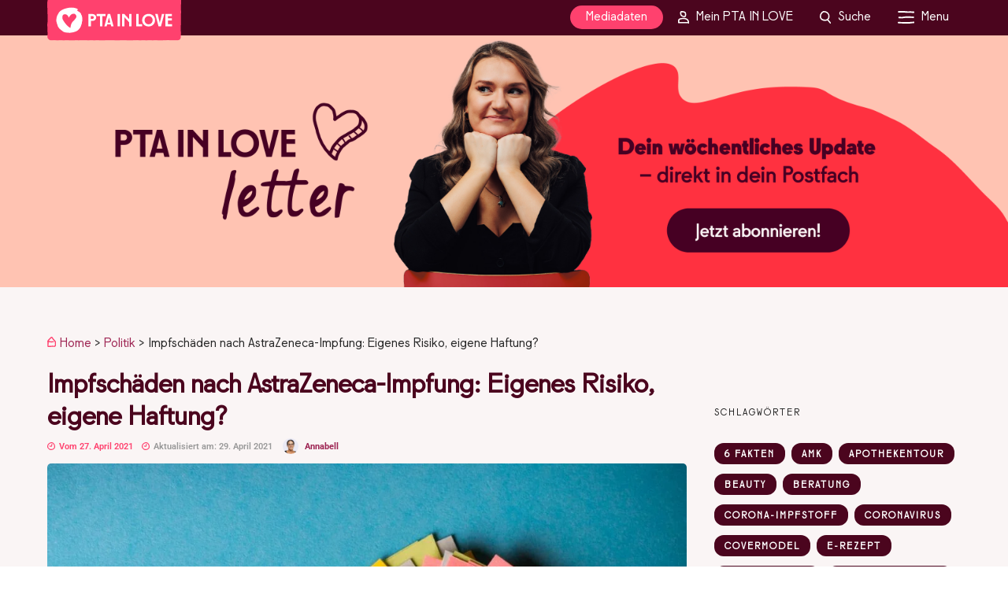

--- FILE ---
content_type: text/html; charset=UTF-8
request_url: https://www.pta-in-love.de/impfschaeden-nach-astrazeneca-impfung-eigenes-risiko-eigene-haftung/
body_size: 37726
content:
<!DOCTYPE html>
<html lang="de" >
<head>

<link rel="profile" href="https://gmpg.org/xfn/11" />
<link rel="pingback" href="https://www.pta-in-love.de/xmlrpc.php" />

<meta name='robots' content='index, follow, max-image-preview:large, max-snippet:-1, max-video-preview:-1' />
	<style>img:is([sizes="auto" i], [sizes^="auto," i]) { contain-intrinsic-size: 3000px 1500px }</style>
	
<!-- Google Tag Manager for WordPress by gtm4wp.com -->
<script data-cfasync="false" data-pagespeed-no-defer>
	var gtm4wp_datalayer_name = "dataLayer";
	var dataLayer = dataLayer || [];
</script>
<!-- End Google Tag Manager for WordPress by gtm4wp.com -->
	<!-- This site is optimized with the Yoast SEO Premium plugin v26.4 (Yoast SEO v26.4) - https://yoast.com/wordpress/plugins/seo/ -->
	<title>AstraZeneca-Impfung: Eigenes Risiko, eigene Haftung? - PTA IN LOVE</title>
<link data-rocket-prefetch href="https://www.googletagmanager.com" rel="dns-prefetch">
<link data-rocket-prefetch href="https://connect.facebook.net" rel="dns-prefetch">
<link data-rocket-prefetch href="https://sibautomation.com" rel="dns-prefetch">
<link data-rocket-prefetch href="https://cdn.trackboxx.info" rel="dns-prefetch">
<link data-rocket-prefetch href="https://s2.adform.net" rel="dns-prefetch">
<link data-rocket-prefetch href="https://ads.pta-in-love.de" rel="dns-prefetch">
<link data-rocket-prefetch href="https://cdn.onesignal.com" rel="dns-prefetch">
<link data-rocket-prefetch href="https://cdn.brevo.com" rel="dns-prefetch">
<link data-rocket-prefetch href="https://www.instagram.com" rel="dns-prefetch">
<link data-rocket-prefetch href="https://ajax.googleapis.com" rel="dns-prefetch">
<link data-rocket-prefetch href="https://ua.realtimely.io" rel="dns-prefetch"><link rel="preload" data-rocket-preload as="image" href="https://www.pta-in-love.de/wp-content/uploads/2021/04/Symbolbild-Haftung-AstraZeneca-Impfung-1030x773.jpg" fetchpriority="high">
	<meta name="description" content="Jüngere können sich auf eigenes Risiko mit Vaxzevria impfen lassen. Aber was gilt in Sachen Haftung nach einer AstraZeneca-Impfung?" />
	<link rel="canonical" href="https://www.pta-in-love.de/impfschaeden-nach-astrazeneca-impfung-eigenes-risiko-eigene-haftung/" />
	<meta property="og:locale" content="de_DE" />
	<meta property="og:type" content="article" />
	<meta property="og:title" content="Impfschäden nach AstraZeneca-Impfung: Eigenes Risiko, eigene Haftung?" />
	<meta property="og:description" content="Seit Ende März empfiehlt die Ständige Impfkommission (STIKO) die Impfung mit Vaxzevria für Personen ab 60 Jahren. Doch auch Jüngere können auf eigenes" />
	<meta property="og:url" content="https://www.pta-in-love.de/impfschaeden-nach-astrazeneca-impfung-eigenes-risiko-eigene-haftung/" />
	<meta property="og:site_name" content="PTA IN LOVE" />
	<meta property="article:publisher" content="https://www.facebook.com/ptainlove/" />
	<meta property="article:published_time" content="2021-04-27T11:00:00+00:00" />
	<meta property="article:modified_time" content="2021-04-29T08:23:59+00:00" />
	<meta property="og:image" content="https://www.pta-in-love.de/wp-content/uploads/2021/04/Symbolbild-Haftung-AstraZeneca-Impfung.jpg" />
	<meta property="og:image:width" content="1200" />
	<meta property="og:image:height" content="900" />
	<meta property="og:image:type" content="image/jpeg" />
	<meta name="author" content="Annabell" />
	<meta name="twitter:card" content="summary_large_image" />
	<meta name="twitter:label1" content="Verfasst von" />
	<meta name="twitter:data1" content="Annabell" />
	<meta name="twitter:label2" content="Geschätzte Lesezeit" />
	<meta name="twitter:data2" content="3 Minuten" />
	<script type="application/ld+json" class="yoast-schema-graph">{"@context":"https://schema.org","@graph":[{"@type":"NewsArticle","@id":"https://www.pta-in-love.de/impfschaeden-nach-astrazeneca-impfung-eigenes-risiko-eigene-haftung/#article","isPartOf":{"@id":"https://www.pta-in-love.de/impfschaeden-nach-astrazeneca-impfung-eigenes-risiko-eigene-haftung/"},"author":{"name":"Annabell","@id":"https://www.pta-in-love.de/#/schema/person/caab6ca1314aeb663f7830055515b2d0"},"headline":"Impfschäden nach AstraZeneca-Impfung: Eigenes Risiko, eigene Haftung?","datePublished":"2021-04-27T11:00:00+00:00","dateModified":"2021-04-29T08:23:59+00:00","mainEntityOfPage":{"@id":"https://www.pta-in-love.de/impfschaeden-nach-astrazeneca-impfung-eigenes-risiko-eigene-haftung/"},"wordCount":644,"publisher":{"@id":"https://www.pta-in-love.de/#organization"},"image":{"@id":"https://www.pta-in-love.de/impfschaeden-nach-astrazeneca-impfung-eigenes-risiko-eigene-haftung/#primaryimage"},"thumbnailUrl":"https://www.pta-in-love.de/wp-content/uploads/2021/04/Symbolbild-Haftung-AstraZeneca-Impfung.jpg","keywords":["Corona-Impfstoff"],"articleSection":["Featured","Politik"],"inLanguage":"de"},{"@type":"WebPage","@id":"https://www.pta-in-love.de/impfschaeden-nach-astrazeneca-impfung-eigenes-risiko-eigene-haftung/","url":"https://www.pta-in-love.de/impfschaeden-nach-astrazeneca-impfung-eigenes-risiko-eigene-haftung/","name":"AstraZeneca-Impfung: Eigenes Risiko, eigene Haftung? - PTA IN LOVE","isPartOf":{"@id":"https://www.pta-in-love.de/#website"},"primaryImageOfPage":{"@id":"https://www.pta-in-love.de/impfschaeden-nach-astrazeneca-impfung-eigenes-risiko-eigene-haftung/#primaryimage"},"image":{"@id":"https://www.pta-in-love.de/impfschaeden-nach-astrazeneca-impfung-eigenes-risiko-eigene-haftung/#primaryimage"},"thumbnailUrl":"https://www.pta-in-love.de/wp-content/uploads/2021/04/Symbolbild-Haftung-AstraZeneca-Impfung.jpg","datePublished":"2021-04-27T11:00:00+00:00","dateModified":"2021-04-29T08:23:59+00:00","description":"Jüngere können sich auf eigenes Risiko mit Vaxzevria impfen lassen. Aber was gilt in Sachen Haftung nach einer AstraZeneca-Impfung?","breadcrumb":{"@id":"https://www.pta-in-love.de/impfschaeden-nach-astrazeneca-impfung-eigenes-risiko-eigene-haftung/#breadcrumb"},"inLanguage":"de","potentialAction":[{"@type":"ReadAction","target":["https://www.pta-in-love.de/impfschaeden-nach-astrazeneca-impfung-eigenes-risiko-eigene-haftung/"]}]},{"@type":"ImageObject","inLanguage":"de","@id":"https://www.pta-in-love.de/impfschaeden-nach-astrazeneca-impfung-eigenes-risiko-eigene-haftung/#primaryimage","url":"https://www.pta-in-love.de/wp-content/uploads/2021/04/Symbolbild-Haftung-AstraZeneca-Impfung.jpg","contentUrl":"https://www.pta-in-love.de/wp-content/uploads/2021/04/Symbolbild-Haftung-AstraZeneca-Impfung.jpg","width":1200,"height":900,"caption":"Symbolbild Haftung AstraZeneca-Impfung"},{"@type":"BreadcrumbList","@id":"https://www.pta-in-love.de/impfschaeden-nach-astrazeneca-impfung-eigenes-risiko-eigene-haftung/#breadcrumb","itemListElement":[{"@type":"ListItem","position":1,"name":"Home","item":"https://www.pta-in-love.de/"},{"@type":"ListItem","position":2,"name":"Politik","item":"https://www.pta-in-love.de/politik/"},{"@type":"ListItem","position":3,"name":"Impfschäden nach AstraZeneca-Impfung: Eigenes Risiko, eigene Haftung?"}]},{"@type":"WebSite","@id":"https://www.pta-in-love.de/#website","url":"https://www.pta-in-love.de/","name":"PTA IN LOVE","description":"","publisher":{"@id":"https://www.pta-in-love.de/#organization"},"potentialAction":[{"@type":"SearchAction","target":{"@type":"EntryPoint","urlTemplate":"https://www.pta-in-love.de/?s={search_term_string}"},"query-input":{"@type":"PropertyValueSpecification","valueRequired":true,"valueName":"search_term_string"}}],"inLanguage":"de"},{"@type":"Organization","@id":"https://www.pta-in-love.de/#organization","name":"PTA IN LOVE","url":"https://www.pta-in-love.de/","logo":{"@type":"ImageObject","inLanguage":"de","@id":"https://www.pta-in-love.de/#/schema/logo/image/","url":"https://www.pta-in-love.de/wp-content/uploads/2025/02/Fav_Icon.svg","contentUrl":"https://www.pta-in-love.de/wp-content/uploads/2025/02/Fav_Icon.svg","width":"1200","height":"1200","caption":"PTA IN LOVE"},"image":{"@id":"https://www.pta-in-love.de/#/schema/logo/image/"},"sameAs":["https://www.facebook.com/ptainlove/","http://instagram.com/ptainlove","https://www.linkedin.com/company/pta-in-love/","http://pinterest.com/pta_in_love","https://www.youtube.com/channel/UCqWgrxxVRpefEy7s-D6IujQ"]},{"@type":"Person","@id":"https://www.pta-in-love.de/#/schema/person/caab6ca1314aeb663f7830055515b2d0","name":"Annabell","image":{"@type":"ImageObject","inLanguage":"de","@id":"https://www.pta-in-love.de/#/schema/person/image/","url":"https://www.pta-in-love.de/wp-content/uploads/2025/02/Zuschnitt_Profilbild_Annabell_hell-100x100.jpg","contentUrl":"https://www.pta-in-love.de/wp-content/uploads/2025/02/Zuschnitt_Profilbild_Annabell_hell-100x100.jpg","caption":"Annabell"},"description":"Annabell Wagner gehört seit 2019 zur Redaktion von PTA IN LOVE und ist seit Sommer 2023 Stellvertretende Chefredakteurin. Mit Gesundheitsthemen kennt sie sich aus, denn seit 2016 versorgt sie Leser:innen mit spannenden News aus der Welt von Pharma, Medizin und Gesundheitspolitik. Annabell ist Apotheken-Fan und schätzt die freundliche, sympathische und kompetente Beratung der Kolleg:innen vor Ort.","gender":"weiblich","knowsAbout":["Pharmazie","Apotheke","Gehundheit","PTA"],"knowsLanguage":["Deutsch"],"jobTitle":"Stellvertretende Chefredakteurin","worksFor":"PTA in Love","url":"https://www.pta-in-love.de/author/annabell-wagner/"}]}</script>
	<!-- / Yoast SEO Premium plugin. -->


<link rel='dns-prefetch' href='//ajax.googleapis.com' />
<link rel='dns-prefetch' href='//ads.pta-in-love.de' />
<link rel='dns-prefetch' href='//use.fontawesome.com' />

<link rel='dns-prefetch' href='//use.typekit.net' />

<link rel="alternate" type="application/rss+xml" title="PTA IN LOVE &raquo; Feed" href="https://www.pta-in-love.de/feed/" />
<link rel="alternate" type="application/rss+xml" title="PTA IN LOVE &raquo; Kommentar-Feed" href="https://www.pta-in-love.de/comments/feed/" />
<meta name="viewport" content="width=device-width, initial-scale=1.0" /><meta name="format-detection" content="telephone=no">		<style id="content-control-block-styles">
			@media (max-width: 640px) {
	.cc-hide-on-mobile {
		display: none !important;
	}
}
@media (min-width: 641px) and (max-width: 920px) {
	.cc-hide-on-tablet {
		display: none !important;
	}
}
@media (min-width: 921px) and (max-width: 1440px) {
	.cc-hide-on-desktop {
		display: none !important;
	}
}		</style>
		<link data-minify="1" rel='stylesheet' id='pil-brevo-api-styles-css' href='https://www.pta-in-love.de/wp-content/cache/min/1/wp-content/plugins/pil-brevo-api/assets/css/pil-brevo-api-styles.css?ver=1769677647' type='text/css' media='all' />
<link data-minify="1" rel='stylesheet' id='formidable-css' href='https://www.pta-in-love.de/wp-content/cache/min/1/wp-content/plugins/formidable/css/formidableforms.css?ver=1769677647' type='text/css' media='all' />
<style id='wp-emoji-styles-inline-css' type='text/css'>

	img.wp-smiley, img.emoji {
		display: inline !important;
		border: none !important;
		box-shadow: none !important;
		height: 1em !important;
		width: 1em !important;
		margin: 0 0.07em !important;
		vertical-align: -0.1em !important;
		background: none !important;
		padding: 0 !important;
	}
</style>
<link rel='stylesheet' id='wp-block-library-css' href='https://www.pta-in-love.de/wp-includes/css/dist/block-library/style.min.css?ver=5f5dfefce5baff2b515f3d00482f9c9c' type='text/css' media='all' />
<link data-minify="1" rel='stylesheet' id='my-custom-block-frontend-css-css' href='https://www.pta-in-love.de/wp-content/cache/min/1/wp-content/plugins/wpdm-gutenberg-blocks/build/style.css?ver=1769677647' type='text/css' media='all' />
<style id='classic-theme-styles-inline-css' type='text/css'>
/*! This file is auto-generated */
.wp-block-button__link{color:#fff;background-color:#32373c;border-radius:9999px;box-shadow:none;text-decoration:none;padding:calc(.667em + 2px) calc(1.333em + 2px);font-size:1.125em}.wp-block-file__button{background:#32373c;color:#fff;text-decoration:none}
</style>
<style id='safe-svg-svg-icon-style-inline-css' type='text/css'>
.safe-svg-cover{text-align:center}.safe-svg-cover .safe-svg-inside{display:inline-block;max-width:100%}.safe-svg-cover svg{fill:currentColor;height:100%;max-height:100%;max-width:100%;width:100%}

</style>
<link data-minify="1" rel='stylesheet' id='content-control-block-styles-css' href='https://www.pta-in-love.de/wp-content/cache/min/1/wp-content/plugins/content-control/dist/style-block-editor.css?ver=1769677647' type='text/css' media='all' />
<style id='global-styles-inline-css' type='text/css'>
:root{--wp--preset--aspect-ratio--square: 1;--wp--preset--aspect-ratio--4-3: 4/3;--wp--preset--aspect-ratio--3-4: 3/4;--wp--preset--aspect-ratio--3-2: 3/2;--wp--preset--aspect-ratio--2-3: 2/3;--wp--preset--aspect-ratio--16-9: 16/9;--wp--preset--aspect-ratio--9-16: 9/16;--wp--preset--color--black: #000000;--wp--preset--color--cyan-bluish-gray: #abb8c3;--wp--preset--color--white: #ffffff;--wp--preset--color--pale-pink: #f78da7;--wp--preset--color--vivid-red: #cf2e2e;--wp--preset--color--luminous-vivid-orange: #ff6900;--wp--preset--color--luminous-vivid-amber: #fcb900;--wp--preset--color--light-green-cyan: #7bdcb5;--wp--preset--color--vivid-green-cyan: #00d084;--wp--preset--color--pale-cyan-blue: #8ed1fc;--wp--preset--color--vivid-cyan-blue: #0693e3;--wp--preset--color--vivid-purple: #9b51e0;--wp--preset--color--pil-weiss: #faf5f5;--wp--preset--color--pil-schwarz: #282828;--wp--preset--color--pil-leuchtfarbe: #ff416e;--wp--preset--color--pil-kontrast: #4b051e;--wp--preset--gradient--vivid-cyan-blue-to-vivid-purple: linear-gradient(135deg,rgba(6,147,227,1) 0%,rgb(155,81,224) 100%);--wp--preset--gradient--light-green-cyan-to-vivid-green-cyan: linear-gradient(135deg,rgb(122,220,180) 0%,rgb(0,208,130) 100%);--wp--preset--gradient--luminous-vivid-amber-to-luminous-vivid-orange: linear-gradient(135deg,rgba(252,185,0,1) 0%,rgba(255,105,0,1) 100%);--wp--preset--gradient--luminous-vivid-orange-to-vivid-red: linear-gradient(135deg,rgba(255,105,0,1) 0%,rgb(207,46,46) 100%);--wp--preset--gradient--very-light-gray-to-cyan-bluish-gray: linear-gradient(135deg,rgb(238,238,238) 0%,rgb(169,184,195) 100%);--wp--preset--gradient--cool-to-warm-spectrum: linear-gradient(135deg,rgb(74,234,220) 0%,rgb(151,120,209) 20%,rgb(207,42,186) 40%,rgb(238,44,130) 60%,rgb(251,105,98) 80%,rgb(254,248,76) 100%);--wp--preset--gradient--blush-light-purple: linear-gradient(135deg,rgb(255,206,236) 0%,rgb(152,150,240) 100%);--wp--preset--gradient--blush-bordeaux: linear-gradient(135deg,rgb(254,205,165) 0%,rgb(254,45,45) 50%,rgb(107,0,62) 100%);--wp--preset--gradient--luminous-dusk: linear-gradient(135deg,rgb(255,203,112) 0%,rgb(199,81,192) 50%,rgb(65,88,208) 100%);--wp--preset--gradient--pale-ocean: linear-gradient(135deg,rgb(255,245,203) 0%,rgb(182,227,212) 50%,rgb(51,167,181) 100%);--wp--preset--gradient--electric-grass: linear-gradient(135deg,rgb(202,248,128) 0%,rgb(113,206,126) 100%);--wp--preset--gradient--midnight: linear-gradient(135deg,rgb(2,3,129) 0%,rgb(40,116,252) 100%);--wp--preset--font-size--small: 13px;--wp--preset--font-size--medium: 20px;--wp--preset--font-size--large: 36px;--wp--preset--font-size--x-large: 42px;--wp--preset--spacing--20: 0.44rem;--wp--preset--spacing--30: 0.67rem;--wp--preset--spacing--40: 1rem;--wp--preset--spacing--50: 1.5rem;--wp--preset--spacing--60: 2.25rem;--wp--preset--spacing--70: 3.38rem;--wp--preset--spacing--80: 5.06rem;--wp--preset--shadow--natural: 6px 6px 9px rgba(0, 0, 0, 0.2);--wp--preset--shadow--deep: 12px 12px 50px rgba(0, 0, 0, 0.4);--wp--preset--shadow--sharp: 6px 6px 0px rgba(0, 0, 0, 0.2);--wp--preset--shadow--outlined: 6px 6px 0px -3px rgba(255, 255, 255, 1), 6px 6px rgba(0, 0, 0, 1);--wp--preset--shadow--crisp: 6px 6px 0px rgba(0, 0, 0, 1);}:where(.is-layout-flex){gap: 0.5em;}:where(.is-layout-grid){gap: 0.5em;}body .is-layout-flex{display: flex;}.is-layout-flex{flex-wrap: wrap;align-items: center;}.is-layout-flex > :is(*, div){margin: 0;}body .is-layout-grid{display: grid;}.is-layout-grid > :is(*, div){margin: 0;}:where(.wp-block-columns.is-layout-flex){gap: 2em;}:where(.wp-block-columns.is-layout-grid){gap: 2em;}:where(.wp-block-post-template.is-layout-flex){gap: 1.25em;}:where(.wp-block-post-template.is-layout-grid){gap: 1.25em;}.has-black-color{color: var(--wp--preset--color--black) !important;}.has-cyan-bluish-gray-color{color: var(--wp--preset--color--cyan-bluish-gray) !important;}.has-white-color{color: var(--wp--preset--color--white) !important;}.has-pale-pink-color{color: var(--wp--preset--color--pale-pink) !important;}.has-vivid-red-color{color: var(--wp--preset--color--vivid-red) !important;}.has-luminous-vivid-orange-color{color: var(--wp--preset--color--luminous-vivid-orange) !important;}.has-luminous-vivid-amber-color{color: var(--wp--preset--color--luminous-vivid-amber) !important;}.has-light-green-cyan-color{color: var(--wp--preset--color--light-green-cyan) !important;}.has-vivid-green-cyan-color{color: var(--wp--preset--color--vivid-green-cyan) !important;}.has-pale-cyan-blue-color{color: var(--wp--preset--color--pale-cyan-blue) !important;}.has-vivid-cyan-blue-color{color: var(--wp--preset--color--vivid-cyan-blue) !important;}.has-vivid-purple-color{color: var(--wp--preset--color--vivid-purple) !important;}.has-black-background-color{background-color: var(--wp--preset--color--black) !important;}.has-cyan-bluish-gray-background-color{background-color: var(--wp--preset--color--cyan-bluish-gray) !important;}.has-white-background-color{background-color: var(--wp--preset--color--white) !important;}.has-pale-pink-background-color{background-color: var(--wp--preset--color--pale-pink) !important;}.has-vivid-red-background-color{background-color: var(--wp--preset--color--vivid-red) !important;}.has-luminous-vivid-orange-background-color{background-color: var(--wp--preset--color--luminous-vivid-orange) !important;}.has-luminous-vivid-amber-background-color{background-color: var(--wp--preset--color--luminous-vivid-amber) !important;}.has-light-green-cyan-background-color{background-color: var(--wp--preset--color--light-green-cyan) !important;}.has-vivid-green-cyan-background-color{background-color: var(--wp--preset--color--vivid-green-cyan) !important;}.has-pale-cyan-blue-background-color{background-color: var(--wp--preset--color--pale-cyan-blue) !important;}.has-vivid-cyan-blue-background-color{background-color: var(--wp--preset--color--vivid-cyan-blue) !important;}.has-vivid-purple-background-color{background-color: var(--wp--preset--color--vivid-purple) !important;}.has-black-border-color{border-color: var(--wp--preset--color--black) !important;}.has-cyan-bluish-gray-border-color{border-color: var(--wp--preset--color--cyan-bluish-gray) !important;}.has-white-border-color{border-color: var(--wp--preset--color--white) !important;}.has-pale-pink-border-color{border-color: var(--wp--preset--color--pale-pink) !important;}.has-vivid-red-border-color{border-color: var(--wp--preset--color--vivid-red) !important;}.has-luminous-vivid-orange-border-color{border-color: var(--wp--preset--color--luminous-vivid-orange) !important;}.has-luminous-vivid-amber-border-color{border-color: var(--wp--preset--color--luminous-vivid-amber) !important;}.has-light-green-cyan-border-color{border-color: var(--wp--preset--color--light-green-cyan) !important;}.has-vivid-green-cyan-border-color{border-color: var(--wp--preset--color--vivid-green-cyan) !important;}.has-pale-cyan-blue-border-color{border-color: var(--wp--preset--color--pale-cyan-blue) !important;}.has-vivid-cyan-blue-border-color{border-color: var(--wp--preset--color--vivid-cyan-blue) !important;}.has-vivid-purple-border-color{border-color: var(--wp--preset--color--vivid-purple) !important;}.has-vivid-cyan-blue-to-vivid-purple-gradient-background{background: var(--wp--preset--gradient--vivid-cyan-blue-to-vivid-purple) !important;}.has-light-green-cyan-to-vivid-green-cyan-gradient-background{background: var(--wp--preset--gradient--light-green-cyan-to-vivid-green-cyan) !important;}.has-luminous-vivid-amber-to-luminous-vivid-orange-gradient-background{background: var(--wp--preset--gradient--luminous-vivid-amber-to-luminous-vivid-orange) !important;}.has-luminous-vivid-orange-to-vivid-red-gradient-background{background: var(--wp--preset--gradient--luminous-vivid-orange-to-vivid-red) !important;}.has-very-light-gray-to-cyan-bluish-gray-gradient-background{background: var(--wp--preset--gradient--very-light-gray-to-cyan-bluish-gray) !important;}.has-cool-to-warm-spectrum-gradient-background{background: var(--wp--preset--gradient--cool-to-warm-spectrum) !important;}.has-blush-light-purple-gradient-background{background: var(--wp--preset--gradient--blush-light-purple) !important;}.has-blush-bordeaux-gradient-background{background: var(--wp--preset--gradient--blush-bordeaux) !important;}.has-luminous-dusk-gradient-background{background: var(--wp--preset--gradient--luminous-dusk) !important;}.has-pale-ocean-gradient-background{background: var(--wp--preset--gradient--pale-ocean) !important;}.has-electric-grass-gradient-background{background: var(--wp--preset--gradient--electric-grass) !important;}.has-midnight-gradient-background{background: var(--wp--preset--gradient--midnight) !important;}.has-small-font-size{font-size: var(--wp--preset--font-size--small) !important;}.has-medium-font-size{font-size: var(--wp--preset--font-size--medium) !important;}.has-large-font-size{font-size: var(--wp--preset--font-size--large) !important;}.has-x-large-font-size{font-size: var(--wp--preset--font-size--x-large) !important;}
:where(.wp-block-post-template.is-layout-flex){gap: 1.25em;}:where(.wp-block-post-template.is-layout-grid){gap: 1.25em;}
:where(.wp-block-columns.is-layout-flex){gap: 2em;}:where(.wp-block-columns.is-layout-grid){gap: 2em;}
:root :where(.wp-block-pullquote){font-size: 1.5em;line-height: 1.6;}
</style>
<link data-minify="1" rel='stylesheet' id='wpdm-font-awesome-css' href='https://www.pta-in-love.de/wp-content/cache/min/1/releases/v6.7.2/css/all.css?ver=1769677647' type='text/css' media='all' />
<link rel='stylesheet' id='wpdm-front-css' href='https://www.pta-in-love.de/wp-content/plugins/download-manager/assets/css/front.min.css?ver=5f5dfefce5baff2b515f3d00482f9c9c' type='text/css' media='all' />
<link data-minify="1" rel='stylesheet' id='dashicons-css' href='https://www.pta-in-love.de/wp-content/cache/min/1/wp-includes/css/dashicons.min.css?ver=1769677647' type='text/css' media='all' />
<link data-minify="1" rel='stylesheet' id='pil_check_missing_style-css' href='https://www.pta-in-love.de/wp-content/cache/min/1/wp-content/plugins/pil_products/css/check_missing_meta_v9.css?ver=1769677647' type='text/css' media='all' />
<link data-minify="1" rel='stylesheet' id='pil_products_style-css' href='https://www.pta-in-love.de/wp-content/cache/min/1/wp-content/plugins/pil_products/css/products.css?ver=1769677647' type='text/css' media='all' />
<link data-minify="1" rel='stylesheet' id='pil_quiz_style-css' href='https://www.pta-in-love.de/wp-content/cache/min/1/wp-content/plugins/pil_quiz/css/quiz.css?ver=1769677648' type='text/css' media='all' />
<link data-minify="1" rel='stylesheet' id='h5p-plugin-styles-css' href='https://www.pta-in-love.de/wp-content/cache/min/1/wp-content/plugins/h5p/h5p-php-library/styles/h5p.css?ver=1769695474' type='text/css' media='all' />
<link rel='stylesheet' id='pil_fontawesome-css' href='https://www.pta-in-love.de/wp-content/themes/grandmagazine-child/fonts/fontawesome/css/all.min.css?ver=5f5dfefce5baff2b515f3d00482f9c9c' type='text/css' media='all' />
<link data-minify="1" rel='stylesheet' id='grandmagazine-reset-css-css' href='https://www.pta-in-love.de/wp-content/cache/min/1/wp-content/themes/grandmagazine/css/reset.css?ver=1769677648' type='text/css' media='all' />
<link data-minify="1" rel='stylesheet' id='grandmagazine-wordpress-css-css' href='https://www.pta-in-love.de/wp-content/cache/min/1/wp-content/themes/grandmagazine/css/wordpress.css?ver=1769677648' type='text/css' media='all' />
<link data-minify="1" rel='stylesheet' id='grandmagazine-animation-css' href='https://www.pta-in-love.de/wp-content/cache/min/1/wp-content/themes/grandmagazine/css/animation.css?ver=1769677648' type='text/css' media='all' />
<link data-minify="1" rel='stylesheet' id='magnific-css' href='https://www.pta-in-love.de/wp-content/cache/min/1/wp-content/themes/grandmagazine/css/magnific-popup.css?ver=1769677648' type='text/css' media='all' />
<link data-minify="1" rel='stylesheet' id='grandmagazine-jquery-ui-css-css' href='https://www.pta-in-love.de/wp-content/cache/min/1/wp-content/themes/grandmagazine/css/jqueryui/custom.css?ver=1769677648' type='text/css' media='all' />
<link data-minify="1" rel='stylesheet' id='flexslider-css' href='https://www.pta-in-love.de/wp-content/cache/min/1/wp-content/themes/grandmagazine/js/flexslider/flexslider.css?ver=1769677648' type='text/css' media='all' />
<link data-minify="1" rel='stylesheet' id='tooltipster-css' href='https://www.pta-in-love.de/wp-content/cache/min/1/wp-content/themes/grandmagazine/css/tooltipster.css?ver=1769677648' type='text/css' media='all' />
<link data-minify="1" rel='stylesheet' id='grandmagazine-screen-css-css' href='https://www.pta-in-love.de/wp-content/cache/min/1/wp-content/themes/grandmagazine/css/screen.css?ver=1769677648' type='text/css' media='all' />
<link data-minify="1" rel='stylesheet' id='grandmagazine-fonts-css' href='https://www.pta-in-love.de/wp-content/cache/min/1/wp-content/uploads/omgf/grandmagazine-fonts/grandmagazine-fonts.css?ver=1769677648' type='text/css' media='all' />
<link data-minify="1" rel='stylesheet' id='fontawesome-css' href='https://www.pta-in-love.de/wp-content/cache/min/1/wp-content/themes/grandmagazine/css/font-awesome.min.css?ver=1769677648' type='text/css' media='all' />
<link rel='stylesheet' id='grandmagazine-script-custom-css-css' href='https://www.pta-in-love.de/wp-admin/admin-ajax.php?action=grandmagazine_script_custom_css&#038;ver=5f5dfefce5baff2b515f3d00482f9c9c' type='text/css' media='all' />
<link data-minify="1" rel='stylesheet' id='mycred-front-css' href='https://www.pta-in-love.de/wp-content/cache/min/1/wp-content/plugins/mycred/assets/css/mycred-front.css?ver=1769677648' type='text/css' media='all' />
<link data-minify="1" rel='stylesheet' id='mycred-social-share-icons-css' href='https://www.pta-in-love.de/wp-content/cache/min/1/wp-content/plugins/mycred/assets/css/mycred-social-icons.css?ver=1769677648' type='text/css' media='all' />
<link data-minify="1" rel='stylesheet' id='mycred-social-share-style-css' href='https://www.pta-in-love.de/wp-content/cache/min/1/wp-content/plugins/mycred/assets/css/mycred-social-share.css?ver=1769677648' type='text/css' media='all' />
<link rel='stylesheet' id='borlabs-cookie-custom-css' href='https://www.pta-in-love.de/wp-content/cache/borlabs-cookie/1/borlabs-cookie-1-de.css?ver=3.3.23-87' type='text/css' media='all' />
<link data-minify="1" rel='stylesheet' id='grandmagazine-script-responsive-css-css' href='https://www.pta-in-love.de/wp-content/cache/min/1/wp-content/themes/grandmagazine/css/grid.css?ver=1769677648' type='text/css' media='all' />
<link rel='stylesheet' id='pil_theme_style-css' href='https://www.pta-in-love.de/wp-content/themes/grandmagazine-child/style.css?ver=1.11.387' type='text/css' media='screen' />
<link rel='stylesheet' id='pil_theme_print_style-css' href='https://www.pta-in-love.de/wp-content/themes/grandmagazine-child/print.css?ver=1.11.387' type='text/css' media='print' />
<link data-minify="1" rel='stylesheet' id='pil_font_sign_painter_regular-css' href='https://www.pta-in-love.de/wp-content/cache/min/1/amg4wqr.css?ver=1769677648' type='text/css' media='all' />
<link data-minify="1" rel='stylesheet' id='kirki_google_fonts-css' href='https://www.pta-in-love.de/wp-content/cache/min/1/wp-content/uploads/omgf/kirki_google_fonts/kirki_google_fonts.css?ver=1769677648' type='text/css' media='all' />
<link data-minify="1" rel='stylesheet' id='sib-front-css-css' href='https://www.pta-in-love.de/wp-content/cache/min/1/wp-content/plugins/mailin/css/mailin-front.css?ver=1769677648' type='text/css' media='all' />
<link rel='stylesheet' id='kirki-styles-global-css' href='https://www.pta-in-love.de/wp-content/themes/grandmagazine/modules/kirki/assets/css/kirki-styles.css?ver=3.0.15' type='text/css' media='all' />
<style id='kirki-styles-global-inline-css' type='text/css'>
body, input[type=text], input[type=email], input[type=url], input[type=password], textarea{font-family:Roboto, Helvetica, Arial, sans-serif;}body, input[type=text], input[type=password], input[type=email], input[type=url], input[type=date], textarea{font-size:15px;}h1, h2, h3, h4, h5, h6, h7, .page_tagline, .author_label, blockquote, #post_filter li a{font-family:Roboto, Helvetica, Arial, sans-serif;}h1, h2, h3, h4, h5, h6, h7{font-weight:400;letter-spacing:0px;}h1{font-size:40px;}h2{font-size:24px;}h3{font-size:20px;}h4{font-size:18px;}h5{font-size:16px;}h6{font-size:16px;}.post_info_cat a, #post_info_bar #post_indicator, #post_filter li a.filter_active, .post_circle_thumb .popular_order, .post_share_text, .post_excerpt.post_tag a:hover{background:#f77796;}#page_content_wrapper .sidebar .content .sidebar_widget li.widget_mc4wp_form_widget h2.widgettitle, #footer ul.sidebar_widget > li.widget_mc4wp_form_widget h2.widgettitle, .mobile_menu_wrapper .sidebar_wrapper .sidebar .content .sidebar_widget li.widget_mc4wp_form_widget h2.widgettitle, .mashsb-count, #page_caption .return_home, blockquote:before{color:#f77796;}#page_caption .return_home, .post_share_text, blockquote:after, blockquote:after, .post_excerpt.post_tag a:hover{border-color:#f77796;}body, #gallery_lightbox h2, .slider_wrapper .gallery_image_caption h2, .post_info a{color:#1a1a1a;}::selection{background-color:#1a1a1a;}a, .post_header h5 a:hover, .post_header h3 a:hover, .post_header.grid h6 a:hover, .post_header.fullwidth h4 a:hover, .post_header h5 a:hover{color:#9e2654;}.post_info_cat a:hover{background:#9e2654;}a:hover, a:active, .post_info_comment a i{color:#f77796;}h1, h2, h3, h4, h5, pre, code, tt, blockquote, .post_header h5 a, .post_header h3 a, .post_header.grid h6 a, .post_header.fullwidth h4 a, .post_header h5 a, blockquote, .site_loading_logo_item i, .post_excerpt.post_tag a, .readmore, #autocomplete li:not(.view_all) a, .browse_category_wrapper li a .browse_category_name{color:#5d273c;}#social_share_wrapper, hr, #social_share_wrapper, .post.type-post, .comment .right, .widget_tag_cloud div a, .meta-tags a, .tag_cloud a, #footer, #post_more_wrapper, #page_content_wrapper .inner .sidebar_wrapper ul.sidebar_widget li.widget_nav_menu ul.menu li.current-menu-item a, .page_content_wrapper .inner .sidebar_wrapper ul.sidebar_widget li.widget_nav_menu ul.menu li.current-menu-item a, #autocomplete, .page_tagline, .fullwidth_comment_wrapper, #page_content_wrapper .sidebar .content .sidebar_widget li h2.widgettitle, h2.widgettitle, h5.widgettitle, .pagination, .loaded_no_results, .loading_button_wrapper, #page_caption, .comment{border-color:#5d273c;}input[type=text], input[type=password], input[type=email], input[type=url], textarea{background-color:#ffffff;color:#1a1a1a;border-color:#9e2654;}input[type=text]:focus, input[type=password]:focus, input[type=email]:focus, input[type=url]:focus, textarea:focus{border-color:#ffffff;background:#ffffff;}input[type=submit], input[type=button], a.button, .button{font-family:Roboto, Helvetica, Arial, sans-serif;}input[type=submit], input[type=button], a.button, .button, .pagination a:hover, #toTop, #close_mobile_menu, #close_search, #close_browse, .woocommerce #respond input#submit.alt, .woocommerce a.button.alt, .woocommerce button.button.alt, .woocommerce input.button.alt{background-color:#f77796;}.readmore:hover{border-color:#f77796;color:#f77796;}input[type=submit], input[type=button], a.button, .button, #toTop, #close_mobile_menu, #close_search, #close_browse, .woocommerce #respond input#submit.alt, .woocommerce a.button.alt, .woocommerce button.button.alt, .woocommerce input.button.alt{color:#ffffff;border-color:#f77796;}.frame_top, .frame_bottom, .frame_left, .frame_right{background:#000000;}#menu_wrapper .nav ul li a, #menu_wrapper div .nav li > a, #logo_right_button a{font-family:Roboto, Helvetica, Arial, sans-serif;font-size:14px;font-weight:400;letter-spacing:0px;text-transform:none;color:#ffffff;}#menu_wrapper .nav ul li a.hover, #menu_wrapper .nav ul li a:hover, #menu_wrapper div .nav li a.hover, #menu_wrapper div .nav li a:hover{color:#f77796;}#menu_wrapper div .nav > li.current-menu-item > a, #menu_wrapper div .nav > li.current-menu-parent > a, #menu_wrapper div .nav > li.current-menu-ancestor > a{color:#f77796;}.top_bar{background:#5d273c;}#menu_wrapper .nav ul li ul li a, #menu_wrapper div .nav li ul li a, #menu_wrapper div .nav li.current-menu-parent ul li a{font-size:12px;font-weight:400;letter-spacing:0px;text-transform:none;color:#ffffff;}#menu_wrapper .nav ul li ul li a:hover, #menu_wrapper div .nav li ul li a:hover, #menu_wrapper div .nav li.current-menu-parent ul li a:hover, #menu_wrapper .nav ul li.megamenu ul li ul li a:hover, #menu_wrapper div .nav li.megamenu ul li ul li a:hover, #menu_wrapper .nav ul li.megamenu ul li ul li a:active, #menu_wrapper div .nav li.megamenu ul li ul li a:active{color:#f77796;background:#ffffff;}#menu_wrapper .nav ul li ul, #menu_wrapper div .nav li ul{background:#5d273c;}.above_top_bar{background:#000000;}#top_menu li a, .top_contact_info, .top_contact_info i, .top_contact_info a, .top_contact_info a:hover, .top_contact_info a:active{color:#ffffff;}.mobile_menu_wrapper{background:#5d273c;}.mobile_main_nav li a, #sub_menu li a{font-family:Roboto, Helvetica, Arial, sans-serif;font-size:14px;text-transform:none;letter-spacing:0px;}.mobile_main_nav li a, #sub_menu li a, .mobile_menu_wrapper .sidebar_wrapper a, .mobile_menu_wrapper .sidebar_wrapper{color:#ffffff;}.mobile_main_nav li a:hover, .mobile_main_nav li a:active, #sub_menu li a:hover, #sub_menu li a:active{color:#f77796;}#page_caption{padding-top:40px;padding-bottom:0px;}#page_caption h1{font-size:40px;}#page_caption h1, .post_caption h1{font-weight:300;text-transform:none;letter-spacing:0px;color:#5d273c;}#page_caption.hasbg, .post_featured_content_bg{height:600px;}.page_tagline{color:#1a1a1a;font-size:14px;font-weight:400;letter-spacing:0px;text-transform:none;}#page_content_wrapper .sidebar .content .sidebar_widget li h2.widgettitle, h2.widgettitle, h5.widgettitle{font-family:Roboto, Helvetica, Arial, sans-serif;font-size:12px;font-weight:400;letter-spacing:2px;text-transform:uppercase;color:#1a1a1a;}#page_content_wrapper .inner .sidebar_wrapper .sidebar .content, .page_content_wrapper .inner .sidebar_wrapper .sidebar .content{color:#1a1a1a;}#page_content_wrapper .inner .sidebar_wrapper a, .page_content_wrapper .inner .sidebar_wrapper a{color:#f77796;}#page_content_wrapper .inner .sidebar_wrapper a:hover, #page_content_wrapper .inner .sidebar_wrapper a:active, .page_content_wrapper .inner .sidebar_wrapper a:hover, .page_content_wrapper .inner .sidebar_wrapper a:active{color:#ffc5d6;}.footer_bar{background:#5d273c;}#footer, #copyright, #footer_browse_category, #footer .post_attribute, #footer .comment_date, #footer .post-date, #footer ul.sidebar_widget > li.widget_mc4wp_form_widget{color:#ffffff;}#copyright, #copyright a, #copyright a:active, #footer a, #footer a:active, #footer h2.widgettitle, #footer_browse_category h2, #footer_browse_category .browse_category_wrapper li a .browse_category_name{color:#ffffff;}#copyright a:hover, #footer a:hover, .social_wrapper ul li a:hover{color:#f77796;}.footer_bar_wrapper, .footer_bar, #footer h2.widgettitle, #footer ul.sidebar_widget > li.widget_mc4wp_form_widget, #footer_browse_category{border-color:#5d273c;}#footer .widget_tag_cloud div a, #footer_browse_category .browse_category_wrapper li a .browse_category_name{background:#5d273c;}.footer_bar_wrapper .social_wrapper ul li a{color:#ffffff;}.post_icon_hot{background:#5d273c;}.post_icon_trend{background:#9e2654;}.post_header:not(.single) h5, body.single-post .post_header_title h1, .post_related strong, .post_info_comment, .pagination a, #page_content_wrapper .sidebar .content .posts.blog li a, .page_content_wrapper .sidebar .content .posts.blog li a, #footer ul.sidebar_widget .posts.blog li a, #autocomplete li strong{font-family:Roboto, Helvetica, Arial, sans-serif;}.post_header:not(.single) h5, body.single-post .post_header_title h1, #page_content_wrapper .posts.blog li a, .page_content_wrapper .posts.blog li a, #page_content_wrapper .sidebar .content .sidebar_widget > li.widget_recent_entries ul li a, #autocomplete li strong, .post_related strong, #footer ul.sidebar_widget .posts.blog li a, li.widget_post_views_counter_list_widget .post-title{text-transform:none;letter-spacing:0px;}.post_info_date, .post_attribute, .comment_date, .post-date, .post_info_comment, .slide_post_excerpt{font-family:Roboto, Helvetica, Arial, sans-serif;}
</style>
<style id='block-visibility-screen-size-styles-inline-css' type='text/css'>
/* Large screens (desktops, 992px and up) */
@media ( min-width: 992px ) {
	.block-visibility-hide-large-screen {
		display: none !important;
	}
}

/* Medium screens (tablets, between 768px and 992px) */
@media ( min-width: 768px ) and ( max-width: 991.98px ) {
	.block-visibility-hide-medium-screen {
		display: none !important;
	}
}

/* Small screens (mobile devices, less than 768px) */
@media ( max-width: 767.98px ) {
	.block-visibility-hide-small-screen {
		display: none !important;
	}
}
</style>
<style id='rocket-lazyload-inline-css' type='text/css'>
.rll-youtube-player{position:relative;padding-bottom:56.23%;height:0;overflow:hidden;max-width:100%;}.rll-youtube-player:focus-within{outline: 2px solid currentColor;outline-offset: 5px;}.rll-youtube-player iframe{position:absolute;top:0;left:0;width:100%;height:100%;z-index:100;background:0 0}.rll-youtube-player img{bottom:0;display:block;left:0;margin:auto;max-width:100%;width:100%;position:absolute;right:0;top:0;border:none;height:auto;-webkit-transition:.4s all;-moz-transition:.4s all;transition:.4s all}.rll-youtube-player img:hover{-webkit-filter:brightness(75%)}.rll-youtube-player .play{height:100%;width:100%;left:0;top:0;position:absolute;background:url(https://www.pta-in-love.de/wp-content/plugins/wp-rocket/assets/img/youtube.png) no-repeat center;background-color: transparent !important;cursor:pointer;border:none;}
</style>
<link rel="stylesheet" type="text/css" href="https://www.pta-in-love.de/wp-content/plugins/nextend-smart-slider3-pro/Public/SmartSlider3/Application/Frontend/Assets/dist/smartslider.min.css?ver=667fb12b" media="all">
<style data-related="n2-ss-7">div#n2-ss-7 .n2-ss-slider-1{display:grid;position:relative;}div#n2-ss-7 .n2-ss-slider-2{display:grid;position:relative;overflow:hidden;padding:0px 0px 0px 0px;border:0px solid RGBA(62,62,62,1);border-radius:0px;background-clip:padding-box;background-repeat:repeat;background-position:50% 50%;background-size:cover;background-attachment:scroll;z-index:1;}div#n2-ss-7:not(.n2-ss-loaded) .n2-ss-slider-2{background-image:none !important;}div#n2-ss-7 .n2-ss-slider-3{display:grid;grid-template-areas:'cover';position:relative;overflow:hidden;z-index:10;}div#n2-ss-7 .n2-ss-slider-3 > *{grid-area:cover;}div#n2-ss-7 .n2-ss-slide-backgrounds,div#n2-ss-7 .n2-ss-slider-3 > .n2-ss-divider{position:relative;}div#n2-ss-7 .n2-ss-slide-backgrounds{z-index:10;}div#n2-ss-7 .n2-ss-slide-backgrounds > *{overflow:hidden;}div#n2-ss-7 .n2-ss-slide-background{transform:translateX(-100000px);}div#n2-ss-7 .n2-ss-slider-4{place-self:center;position:relative;width:100%;height:100%;z-index:20;display:grid;grid-template-areas:'slide';}div#n2-ss-7 .n2-ss-slider-4 > *{grid-area:slide;}div#n2-ss-7.n2-ss-full-page--constrain-ratio .n2-ss-slider-4{height:auto;}div#n2-ss-7 .n2-ss-slide{display:grid;place-items:center;grid-auto-columns:100%;position:relative;z-index:20;-webkit-backface-visibility:hidden;transform:translateX(-100000px);}div#n2-ss-7 .n2-ss-slide{perspective:1000px;}div#n2-ss-7 .n2-ss-slide-active{z-index:21;}.n2-ss-background-animation{position:absolute;top:0;left:0;width:100%;height:100%;z-index:3;}div#n2-ss-7 .nextend-arrow{cursor:pointer;overflow:hidden;line-height:0 !important;z-index:18;-webkit-user-select:none;}div#n2-ss-7 .nextend-arrow img{position:relative;display:block;}div#n2-ss-7 .nextend-arrow img.n2-arrow-hover-img{display:none;}div#n2-ss-7 .nextend-arrow:FOCUS img.n2-arrow-hover-img,div#n2-ss-7 .nextend-arrow:HOVER img.n2-arrow-hover-img{display:inline;}div#n2-ss-7 .nextend-arrow:FOCUS img.n2-arrow-normal-img,div#n2-ss-7 .nextend-arrow:HOVER img.n2-arrow-normal-img{display:none;}div#n2-ss-7 .nextend-arrow-animated{overflow:hidden;}div#n2-ss-7 .nextend-arrow-animated > div{position:relative;}div#n2-ss-7 .nextend-arrow-animated .n2-active{position:absolute;}div#n2-ss-7 .nextend-arrow-animated-fade{transition:background 0.3s, opacity 0.4s;}div#n2-ss-7 .nextend-arrow-animated-horizontal > div{transition:all 0.4s;transform:none;}div#n2-ss-7 .nextend-arrow-animated-horizontal .n2-active{top:0;}div#n2-ss-7 .nextend-arrow-previous.nextend-arrow-animated-horizontal .n2-active{left:100%;}div#n2-ss-7 .nextend-arrow-next.nextend-arrow-animated-horizontal .n2-active{right:100%;}div#n2-ss-7 .nextend-arrow-previous.nextend-arrow-animated-horizontal:HOVER > div,div#n2-ss-7 .nextend-arrow-previous.nextend-arrow-animated-horizontal:FOCUS > div{transform:translateX(-100%);}div#n2-ss-7 .nextend-arrow-next.nextend-arrow-animated-horizontal:HOVER > div,div#n2-ss-7 .nextend-arrow-next.nextend-arrow-animated-horizontal:FOCUS > div{transform:translateX(100%);}div#n2-ss-7 .nextend-arrow-animated-vertical > div{transition:all 0.4s;transform:none;}div#n2-ss-7 .nextend-arrow-animated-vertical .n2-active{left:0;}div#n2-ss-7 .nextend-arrow-previous.nextend-arrow-animated-vertical .n2-active{top:100%;}div#n2-ss-7 .nextend-arrow-next.nextend-arrow-animated-vertical .n2-active{bottom:100%;}div#n2-ss-7 .nextend-arrow-previous.nextend-arrow-animated-vertical:HOVER > div,div#n2-ss-7 .nextend-arrow-previous.nextend-arrow-animated-vertical:FOCUS > div{transform:translateY(-100%);}div#n2-ss-7 .nextend-arrow-next.nextend-arrow-animated-vertical:HOVER > div,div#n2-ss-7 .nextend-arrow-next.nextend-arrow-animated-vertical:FOCUS > div{transform:translateY(100%);}div#n2-ss-7 .n2-ss-slider-2{background-color:RGBA(34,6,14,1);}div#n2-ss-7 .n-uc-Sv9YhMSWxFrT{padding:0px 0px 0px 0px}div#n2-ss-7 .n-uc-tEUwcPoOXqbs-inner{padding:10px 10px 10px 10px;text-align:center;--ssselfalign:center;;justify-content:center}div#n2-ss-7 .n-uc-iCcMgMFaOK39{padding:10px 10px 10px 10px}div#n2-ss-7 .n-uc-QItdbr6Mtbke{padding:10px 10px 10px 10px}div#n2-ss-7 .nextend-arrow img{width: 32px}@media (min-width: 1200px){div#n2-ss-7 .n-uc-NgZEfAuzbdNG{display:none}div#n2-ss-7 [data-hide-desktopportrait="1"]{display: none !important;}}@media (orientation: landscape) and (max-width: 1199px) and (min-width: 901px),(orientation: portrait) and (max-width: 1199px) and (min-width: 701px){div#n2-ss-7 .n-uc-XFH1YLGSp7Q0{display:none}div#n2-ss-7 [data-hide-tabletportrait="1"]{display: none !important;}div#n2-ss-7 .n2-ss-preserve-size[data-related-device="desktopPortrait"] {display:none}div#n2-ss-7 .n2-ss-preserve-size[data-related-device="tabletPortrait"] {display:block}}@media (orientation: landscape) and (max-width: 900px),(orientation: portrait) and (max-width: 700px){div#n2-ss-7 .n-uc-XFH1YLGSp7Q0{display:none}div#n2-ss-7 [data-hide-mobileportrait="1"]{display: none !important;}div#n2-ss-7 .n2-ss-preserve-size[data-related-device="desktopPortrait"] {display:none}div#n2-ss-7 .n2-ss-preserve-size[data-related-device="mobilePortrait"] {display:block}div#n2-ss-7 .nextend-arrow img{width: 16px}}</style>
<script>(function(){this._N2=this._N2||{_r:[],_d:[],r:function(){this._r.push(arguments)},d:function(){this._d.push(arguments)}}}).call(window);!function(e,i,o,r){(i=e.match(/(Chrome|Firefox|Safari)\/(\d+)\./))&&("Chrome"==i[1]?r=+i[2]>=32:"Firefox"==i[1]?r=+i[2]>=65:"Safari"==i[1]&&(o=e.match(/Version\/(\d+)/)||e.match(/(\d+)[0-9_]+like Mac/))&&(r=+o[1]>=14),r&&document.documentElement.classList.add("n2webp"))}(navigator.userAgent);</script><script src="https://www.pta-in-love.de/wp-content/plugins/nextend-smart-slider3-pro/Public/SmartSlider3/Application/Frontend/Assets/dist/n2.min.js?ver=667fb12b" defer async></script>
<script src="https://www.pta-in-love.de/wp-content/plugins/nextend-smart-slider3-pro/Public/SmartSlider3/Application/Frontend/Assets/dist/smartslider-frontend.min.js?ver=667fb12b" defer async></script>
<script src="https://www.pta-in-love.de/wp-content/plugins/nextend-smart-slider3-pro/Public/SmartSlider3/Slider/SliderType/Simple/Assets/dist/ss-simple.min.js?ver=667fb12b" defer async></script>
<script src="https://www.pta-in-love.de/wp-content/plugins/nextend-smart-slider3-pro/Public/SmartSlider3/Widget/Arrow/ArrowImage/Assets/dist/w-arrow-image.min.js?ver=667fb12b" defer async></script>
<script>_N2.r('documentReady',function(){_N2.r(["documentReady","smartslider-frontend","SmartSliderWidgetArrowImage","ss-simple"],function(){new _N2.SmartSliderSimple('n2-ss-7',{"admin":false,"background.video.mobile":0,"loadingTime":2000,"callbacks":"","alias":{"id":0,"smoothScroll":0,"slideSwitch":0,"scroll":1},"align":"normal","isDelayed":0,"responsive":{"mediaQueries":{"all":false,"desktopportrait":["(min-width: 1200px)"],"tabletportrait":["(orientation: landscape) and (max-width: 1199px) and (min-width: 901px)","(orientation: portrait) and (max-width: 1199px) and (min-width: 701px)"],"mobileportrait":["(orientation: landscape) and (max-width: 900px)","(orientation: portrait) and (max-width: 700px)"]},"base":{"slideOuterWidth":3200,"slideOuterHeight":800,"sliderWidth":3200,"sliderHeight":800,"slideWidth":3200,"slideHeight":800},"hideOn":{"desktopLandscape":false,"desktopPortrait":false,"tabletLandscape":false,"tabletPortrait":false,"mobileLandscape":false,"mobilePortrait":false},"onResizeEnabled":true,"type":"fullwidth","sliderHeightBasedOn":"real","focusUser":1,"focusEdge":"auto","breakpoints":[{"device":"tabletPortrait","type":"max-screen-width","portraitWidth":1199,"landscapeWidth":1199},{"device":"mobilePortrait","type":"max-screen-width","portraitWidth":700,"landscapeWidth":900}],"enabledDevices":{"desktopLandscape":0,"desktopPortrait":1,"tabletLandscape":0,"tabletPortrait":1,"mobileLandscape":0,"mobilePortrait":1},"sizes":{"desktopPortrait":{"width":3200,"height":800,"max":3200,"min":1200},"tabletPortrait":{"width":828,"height":465,"customHeight":true,"max":1199,"min":701},"mobilePortrait":{"width":700,"height":393,"customHeight":true,"max":900,"min":320}},"overflowHiddenPage":0,"focus":{"offsetTop":"#wpadminbar","offsetBottom":""}},"controls":{"mousewheel":0,"touch":"horizontal","keyboard":1,"blockCarouselInteraction":1},"playWhenVisible":0,"playWhenVisibleAt":0.5,"lazyLoad":1,"lazyLoadNeighbor":1,"blockrightclick":0,"maintainSession":0,"autoplay":{"enabled":1,"start":1,"duration":3000,"autoplayLoop":1,"allowReStart":0,"pause":{"click":0,"mouse":"0","mediaStarted":0},"resume":{"click":0,"mouse":"0","mediaEnded":1,"slidechanged":0},"interval":1,"intervalModifier":"loop","intervalSlide":"current"},"perspective":1000,"layerMode":{"playOnce":0,"playFirstLayer":1,"mode":"skippable","inAnimation":"mainInEnd"},"parallax":{"enabled":1,"mobile":0,"is3D":0,"animate":1,"horizontal":"mouse","vertical":"mouse","origin":"slider","scrollmove":"both"},"postBackgroundAnimations":0,"bgAnimations":0,"mainanimation":{"type":"fade","duration":800,"delay":0,"ease":"easeOutQuad","shiftedBackgroundAnimation":"auto"},"carousel":1,"initCallbacks":function(){new _N2.SmartSliderWidgetArrowImage(this)}})})});</script><script type="text/javascript" src="https://www.pta-in-love.de/wp-includes/js/jquery/jquery.min.js?ver=3.7.1" id="jquery-core-js"></script>
<script type="text/javascript" src="https://www.pta-in-love.de/wp-includes/js/jquery/jquery-migrate.min.js?ver=3.4.1" id="jquery-migrate-js"></script>
<script type="text/javascript" src="https://www.pta-in-love.de/wp-content/plugins/download-manager/assets/js/wpdm.min.js?ver=5f5dfefce5baff2b515f3d00482f9c9c" id="wpdmjs-js"></script>
<script type="text/javascript" id="wpdm-frontjs-js-extra">
/* <![CDATA[ */
var wpdm_url = {"home":"https:\/\/www.pta-in-love.de\/","site":"https:\/\/www.pta-in-love.de\/","ajax":"https:\/\/www.pta-in-love.de\/wp-admin\/admin-ajax.php"};
var wpdm_js = {"spinner":"<i class=\"fas fa-sun fa-spin\"><\/i>","client_id":"edb6ecdcea046ca72fc838fa08f8e0d7"};
var wpdm_strings = {"pass_var":"Password Verified!","pass_var_q":"Bitte klicke auf den folgenden Button, um den Download zu starten.","start_dl":"Download starten"};
/* ]]> */
</script>
<script type="text/javascript" src="https://www.pta-in-love.de/wp-content/plugins/download-manager/assets/js/front.min.js?ver=6.8.6" id="wpdm-frontjs-js"></script>
<script type="text/javascript" src="https://www.pta-in-love.de/wp-content/plugins/pil_products/js/player.v218.js?ver=1.8.8" id="pil_products_vimeo_scripts-js"></script>
<script type="text/javascript" src="//ads.pta-in-love.de/server/www/delivery/asyncjs.php?ver=4.2.08" id="adserver-js"></script>
<script data-no-optimize="1" data-no-minify="1" data-cfasync="false" nowprocket type="text/javascript" src="https://www.pta-in-love.de/wp-content/cache/borlabs-cookie/1/borlabs-cookie-config-de.json.js?ver=3.3.23-146" id="borlabs-cookie-config-js"></script>
<script data-no-optimize="1" data-no-minify="1" data-cfasync="false" nowprocket type="text/javascript" src="https://www.pta-in-love.de/wp-content/plugins/borlabs-cookie/assets/javascript/borlabs-cookie-prioritize.min.js?ver=3.3.23" id="borlabs-cookie-prioritize-js"></script>
<script type="text/javascript" id="sib-front-js-js-extra">
/* <![CDATA[ */
var sibErrMsg = {"invalidMail":"Please fill out valid email address","requiredField":"Please fill out required fields","invalidDateFormat":"Please fill out valid date format","invalidSMSFormat":"Please fill out valid phone number"};
var ajax_sib_front_object = {"ajax_url":"https:\/\/www.pta-in-love.de\/wp-admin\/admin-ajax.php","ajax_nonce":"e16025d78e","flag_url":"https:\/\/www.pta-in-love.de\/wp-content\/plugins\/mailin\/img\/flags\/"};
/* ]]> */
</script>
<script type="text/javascript" src="https://www.pta-in-love.de/wp-content/plugins/mailin/js/mailin-front.js?ver=1763472887" id="sib-front-js-js"></script>
<script data-borlabs-cookie-script-blocker-ignore>
	document.addEventListener('borlabs-cookie-google-tag-manager-after-consents', function () {
        window.BorlabsCookie.Unblock.unblockScriptBlockerId('gtmfourwp-custom-events');
    });
</script><link rel="https://api.w.org/" href="https://www.pta-in-love.de/wp-json/" /><link rel="alternate" title="JSON" type="application/json" href="https://www.pta-in-love.de/wp-json/wp/v2/posts/45285" /><link rel="EditURI" type="application/rsd+xml" title="RSD" href="https://www.pta-in-love.de/xmlrpc.php?rsd" />

<link rel='shortlink' href='https://www.pta-in-love.de/?p=45285' />
<link rel="alternate" title="oEmbed (JSON)" type="application/json+oembed" href="https://www.pta-in-love.de/wp-json/oembed/1.0/embed?url=https%3A%2F%2Fwww.pta-in-love.de%2Fimpfschaeden-nach-astrazeneca-impfung-eigenes-risiko-eigene-haftung%2F" />
<link rel="alternate" title="oEmbed (XML)" type="text/xml+oembed" href="https://www.pta-in-love.de/wp-json/oembed/1.0/embed?url=https%3A%2F%2Fwww.pta-in-love.de%2Fimpfschaeden-nach-astrazeneca-impfung-eigenes-risiko-eigene-haftung%2F&#038;format=xml" />
    <!-- Adform Tracking Code BEGIN -->
    <script type="text/javascript">
        window._adftrack = Array.isArray(window._adftrack) ? window._adftrack : (window._adftrack ? [window._adftrack] : []);
        window._adftrack.push({
            HttpHost: 'track.adform.net',
            pm: 2573962,
            divider: encodeURIComponent('|'),
            pagename: encodeURIComponent('EL PATO'),
            order: {
                sv1: '',
                sv2: '',
                sv3: 'corona-impfstoff;featured;politik;',
                sv4: 'impfschaeden-nach-astrazeneca-impfung-eigenes-risiko-eigene-haftung',
                sv5: '<insert sv5 value here>',
                sv6: '<insert sv6 value here>',
                sv7: '<insert sv7 value here>'
            }
        });
        (function () {
            var s = document.createElement('script');
            s.type = 'text/javascript';
            s.async = true;
            s.src = 'https://s2.adform.net/banners/scripts/st/trackpoint-async.js';
            var x = document.getElementsByTagName('script')[0];
            x.parentNode.insertBefore(s, x);
        })();

    </script>
    <noscript>
        <p style="margin:0;padding:0;border:0;">
            <img src="https://track.adform.net/Serving/TrackPoint/?pm=2573962&ADFPageName=EL%20PATO&ADFdivider=|"
                 width="1" height="1" alt=""/>
        </p>
    </noscript>
    <!-- Adform Tracking Code END -->
  <script src="https://cdn.onesignal.com/sdks/web/v16/OneSignalSDK.page.js" defer></script>
  <script>
          window.OneSignalDeferred = window.OneSignalDeferred || [];
          OneSignalDeferred.push(async function(OneSignal) {
            await OneSignal.init({
              appId: "0fcecabf-3e93-4620-a355-92ae4ef6f0a7",
              serviceWorkerOverrideForTypical: true,
              path: "https://www.pta-in-love.de/wp-content/plugins/onesignal-free-web-push-notifications/sdk_files/",
              serviceWorkerParam: { scope: "/wp-content/plugins/onesignal-free-web-push-notifications/sdk_files/push/onesignal/" },
              serviceWorkerPath: "OneSignalSDKWorker.js",
            });
          });

          // Unregister the legacy OneSignal service worker to prevent scope conflicts
          if (navigator.serviceWorker) {
            navigator.serviceWorker.getRegistrations().then((registrations) => {
              // Iterate through all registered service workers
              registrations.forEach((registration) => {
                // Check the script URL to identify the specific service worker
                if (registration.active && registration.active.scriptURL.includes('OneSignalSDKWorker.js.php')) {
                  // Unregister the service worker
                  registration.unregister().then((success) => {
                    if (success) {
                      console.log('OneSignalSW: Successfully unregistered:', registration.active.scriptURL);
                    } else {
                      console.log('OneSignalSW: Failed to unregister:', registration.active.scriptURL);
                    }
                  });
                }
              });
            }).catch((error) => {
              console.error('Error fetching service worker registrations:', error);
            });
        }
        </script>
<script>document.documentElement.className += " js";</script>

<!-- Google Tag Manager for WordPress by gtm4wp.com -->
<!-- GTM Container placement set to off -->
<script data-cfasync="false" data-pagespeed-no-defer type="text/javascript">
	var dataLayer_content = {"pagePostType":"post","pagePostType2":"single-post","pageCategory":["featured","politik"],"pageAttributes":["corona-impfstoff"],"pagePostAuthor":"Annabell"};
	dataLayer.push( dataLayer_content );
</script>
<script data-cfasync="false" data-pagespeed-no-defer type="text/javascript">
	console.warn && console.warn("[GTM4WP] Google Tag Manager container code placement set to OFF !!!");
	console.warn && console.warn("[GTM4WP] Data layer codes are active but GTM container must be loaded using custom coding !!!");
</script>
<!-- End Google Tag Manager for WordPress by gtm4wp.com --><script type="text/javascript">
           ajaxurl 		= "https://www.pta-in-love.de/wp-admin/admin-ajax.php";
		   ajaxnonce 	= "c9c4f2e739";
         </script><script>
		(function(d, s, id, w, f){
				w[f] = w[f] || function() {
						(w[f].q = w[f].q || []).push(arguments)
				};
				var js, fjs = d.getElementsByTagName(s)[0];
				if (d.getElementById(id)){ return; }
				js = d.createElement(s); js.id = id;
				js.onload = function(){
						document.dispatchEvent(new Event('tbScriptLoaded'));
				};
				js.async = true;
				js.src = 'https://cdn.trackboxx.info/p/tracker.js';
				fjs.parentNode.insertBefore(js, fjs);
		}(document, 'script', 'trackboxx-script', window, 'trackboxx'));
		trackboxx('set', 'siteId', 'TB-94136383');
		trackboxx('trackPageview');
		</script><script nowprocket data-no-optimize="1" data-no-minify="1" data-cfasync="false" data-borlabs-cookie-script-blocker-ignore>
	if ('0' === '1' && '1' === '1') {
		window['gtag_enable_tcf_support'] = true;
	}
	window.dataLayer = window.dataLayer || [];
	if (typeof gtag !== 'function') { function gtag(){dataLayer.push(arguments);} }
	gtag('set', 'developer_id.dYjRjMm', true);
	if ('1' === '1') {
		let getCookieValue = function (name) {
			return document.cookie.match('(^|;)\\s*' + name + '\\s*=\\s*([^;]+)')?.pop() || '';
		};
		let cookieValue = getCookieValue('borlabs-cookie-gcs');
		let consentsFromCookie = {};
		if (cookieValue !== '') {
			 consentsFromCookie = JSON.parse(decodeURIComponent(cookieValue));
		}
		let defaultValues = {
			'ad_storage': 'denied',
			'ad_user_data': 'denied',
			'ad_personalization': 'denied',
			'analytics_storage': 'denied',
			'functionality_storage': 'denied',
			'personalization_storage': 'denied',
			'security_storage': 'denied',
			'wait_for_update': 500,
		};
		gtag('consent', 'default', { ...defaultValues, ...consentsFromCookie });
		gtag('set', 'ads_data_redaction', true);
	}

	if('1' === '1') {
		var url = new URL(window.location.href);

		if ((url.searchParams.has('gtm_debug') && url.searchParams.get('gtm_debug') !== '') || document.cookie.indexOf('__TAG_ASSISTANT=') !== -1 || document.documentElement.hasAttribute('data-tag-assistant-present')) {
			(function(w,d,s,l,i){w[l]=w[l]||[];w[l].push({"gtm.start":
new Date().getTime(),event:"gtm.js"});var f=d.getElementsByTagName(s)[0],
j=d.createElement(s),dl=l!="dataLayer"?"&l="+l:"";j.async=true;j.src=
"https://www.googletagmanager.com/gtm.js?id="+i+dl;f.parentNode.insertBefore(j,f);
})(window,document,"script","dataLayer","GTM-N39W7MR");
		} else {
			(function(w,d,s,l,i){w[l]=w[l]||[];w[l].push({"gtm.start":
new Date().getTime(),event:"gtm.js"});var f=d.getElementsByTagName(s)[0],
j=d.createElement(s),dl=l!="dataLayer"?"&l="+l:"";j.async=true;j.src=
"https://www.pta-in-love.de/wp-content/uploads/borlabs-cookie/"+i+'.js?ver=b0r4fpsf';f.parentNode.insertBefore(j,f);
})(window,document,"script","dataLayer","GTM-N39W7MR");
		}
  	}

	(function () {
		var borlabsCookieConsentChangeHandler = function () {
			window.dataLayer = window.dataLayer || [];
			if (typeof gtag !== 'function') { function gtag(){dataLayer.push(arguments);} }

			let gtmConsents = {};
			if ('1' === '1') {
				if ('0' === '1') {
					gtmConsents = {
						'analytics_storage': BorlabsCookie.Consents.hasConsentForServiceGroup('statistics') === true ? 'granted' : 'denied',
						'functionality_storage': BorlabsCookie.Consents.hasConsentForServiceGroup('preferences') === true ? 'granted' : 'denied',
						'personalization_storage': BorlabsCookie.Consents.hasConsentForServiceGroup('preferences') === true ? 'granted' : 'denied',
						'security_storage': BorlabsCookie.Consents.hasConsentForServiceGroup('essential') === true ? 'granted' : 'denied',
					};
				} else {
					gtmConsents = {
						'ad_storage': BorlabsCookie.Consents.hasConsentForServiceGroup('marketing') === true ? 'granted' : 'denied',
						'ad_user_data': BorlabsCookie.Consents.hasConsentForServiceGroup('marketing') === true ? 'granted' : 'denied',
						'ad_personalization': BorlabsCookie.Consents.hasConsentForServiceGroup('marketing') === true ? 'granted' : 'denied',
						'analytics_storage': BorlabsCookie.Consents.hasConsentForServiceGroup('statistics') === true ? 'granted' : 'denied',
						'functionality_storage': BorlabsCookie.Consents.hasConsentForServiceGroup('preferences') === true ? 'granted' : 'denied',
						'personalization_storage': BorlabsCookie.Consents.hasConsentForServiceGroup('preferences') === true ? 'granted' : 'denied',
						'security_storage': BorlabsCookie.Consents.hasConsentForServiceGroup('essential') === true ? 'granted' : 'denied',
					};
				}
				BorlabsCookie.CookieLibrary.setCookie(
					'borlabs-cookie-gcs',
				  	JSON.stringify(gtmConsents),
					BorlabsCookie.Settings.automaticCookieDomainAndPath.value ? '' : BorlabsCookie.Settings.cookieDomain.value,
					BorlabsCookie.Settings.cookiePath.value,
					BorlabsCookie.Cookie.getPluginCookie().expires,
					BorlabsCookie.Settings.cookieSecure.value,
					BorlabsCookie.Settings.cookieSameSite.value
				);
				gtag('consent', 'update', gtmConsents);
			}

			var consents = BorlabsCookie.Cookie.getPluginCookie().consents;
			for (var serviceGroup in consents) {
				for (var service of consents[serviceGroup]) {
					if (!window.BorlabsCookieGtmPackageSentEvents.includes(service) && service !== 'borlabs-cookie') {
						window.dataLayer.push({
							event: 'borlabs-cookie-opt-in-'+service,
						});
						window.BorlabsCookieGtmPackageSentEvents.push(service);
					}
				}
			}
		  	var afterConsentsEvent = document.createEvent('Event');
		    afterConsentsEvent.initEvent('borlabs-cookie-google-tag-manager-after-consents', true, true);
		  	document.dispatchEvent(afterConsentsEvent);
		};
		window.BorlabsCookieGtmPackageSentEvents = [];
		document.addEventListener('borlabs-cookie-consent-saved', borlabsCookieConsentChangeHandler);
		document.addEventListener('borlabs-cookie-handle-unblock', borlabsCookieConsentChangeHandler);
	})();
</script><script type="text/javascript" src="https://cdn.brevo.com/js/sdk-loader.js" async></script>
<script type="text/javascript">
  window.Brevo = window.Brevo || [];
  window.Brevo.push(['init', {"client_key":"jwrhrpbai4m08pfv5in7wxxt","email_id":null,"push":{"customDomain":"https:\/\/www.pta-in-love.de\/wp-content\/plugins\/mailin\/"},"service_worker_url":"sw.js?key=${key}","frame_url":"brevo-frame.html"}]);
</script><link rel="icon" href="https://www.pta-in-love.de/wp-content/uploads/2025/02/Fav_Icon.svg" sizes="32x32" />
<link rel="icon" href="https://www.pta-in-love.de/wp-content/uploads/2025/02/Fav_Icon.svg" sizes="192x192" />
<link rel="apple-touch-icon" href="https://www.pta-in-love.de/wp-content/uploads/2025/02/Fav_Icon.svg" />
<meta name="msapplication-TileImage" content="https://www.pta-in-love.de/wp-content/uploads/2025/02/Fav_Icon.svg" />
		<style type="text/css" id="wp-custom-css">
			figure.wp-block-embed.is-type-video.wp-embed-aspect-16-9.wp-has-aspect-ratio .wp-block-embed__wrapper {
    height: 0;
    padding-top: 56.25%;
}

figure.wp-block-embed.is-type-video.wp-embed-aspect-16-9.wp-has-aspect-ratio .wp-block-embed__wrapper iframe {
    width: 100%;
    top: 0;
    left: 0;
    height:  100%;
    position: absolute;
}

.page-id-22737 .wp-block-embed.is-type-video.is-provider-vimeo.wp-block-embed-vimeo.wp-embed-aspect-9-16.wp-has-aspect-ratio{
	/*background-color: #5d273c;*/
	background-color: black;
}

.page-id-22737 .wp-block-embed__wrapper iframe{
	display: flex;
	margin: auto;
}

.category-advertorial #pp_ads_global_after_featured {
	display: none;
}

.schema-faq-question {
	font-size: 24px;
	color: #5d273c;
	font-weight: 400;
}

.page-id-22737 #page_caption, .page-id-22737 #footer_browse_category, .page-id-22737 .n2-section-smartslider {
	display: none;
	}

@media (max-width: 768px) {
#wrapper, #wrapper.menu_transparent {
    padding-top: 100 !important;
	}}
.page-id-22737 .wp-block-button {
	padding-top: 20px;
	padding-bottom: 40px;
}

@media screen and (max-width: 768px){
#wrapper::before, #wrapper.menu_transparent::before {
    content: '';
    height: 0px;
	}}

@media screen and (min-width: 1200px) {
.page-id-22737 .advertising p {
	height: 70px;
	}}

@media screen and (min-width: 1000px) {
.tag-10772 .page_tagline, .tag-7893 .page_tagline {
		max-width: 70%;
    display: inline-block;
    text-align: justify;
}
}

@media (max-width: 768px) {
#footer_browse_category, .sidebar .sidebar_widget li:nth-child(n+3) {
		display: none;
	}}


.tag-10772 .return_home, .tag-7893 .return_home {
		display: none;
	}

.tag .post_info_cat {
	display: none;
}
.advertising-gal li {
	display: inline; 
	padding: 0 0 0 0;
}

.advertising-gal ul {
	margin: 0 0 0 0;
	width: 100%;
}

.page-id-22737 .row {
	padding-top: 20px;
   -webkit-column-count: 6;
  -webkit-column-gap:   0px;
  -moz-column-count:    6;
  -moz-column-gap:      0px;
  column-count:         6;
  column-gap:           0px; 
}

/* Create four equal columns that sits next to each other */
.page-id-22737 .column {
  grid: 20%;
  padding: 0 0;
}

.page-id-22737 .column img {
  vertical-align: middle;
  width: 100%;
}

.page-id-22737 h2 {
	margin-top: 0px;
}

.page-id-22737 .video-container {
	margin: 20px 0 20px 0;
}

@media (max-width: 2200px) {
 .page-id-22737 .row {
  -moz-column-count:    8;
  -webkit-column-count: 8;
  column-count:         8;
  }
}
@media (max-width: 1000px) {
  .page-id-22737 .row {
  -moz-column-count:    6;
  -webkit-column-count: 6;
  column-count:         6;
  }
}
@media (max-width: 768px) {
  .page-id-22737 .row {
  -moz-column-count:    4;
  -webkit-column-count: 4;
  column-count:         4;
  }
	.page-id-22737 .wp-block-column p {

    word-wrap: break-word;
    overflow-wrap: break-word;
    -webkit-hyphens: auto;
    -moz-hyphens: auto;
    hyphens: auto;
    text-align: justify;
    display: block;
    overflow: hidden;
}
}
.post-24473 .wp-block-button__link { 	background-color: #5d273c;
}

.mec-wrap .event-color {
    display: none;
}

.single .hentry .layout_form {
	padding: 0px 20px 20px 20px;
	text-align: center;
	background-color: #e6e6e6;
	margin-top: 20px;
}

.single .hentry #text5720519 {
	margin-bottom: 10px;
	margin-top: 10px;
	width: 100%;
}

.no-wrap-img {
	padding-bottom: 160px;
	}

.page-id-36965 .wp-block-buttons {
	text-align: center;
}

.page-id-36965 #page_content_wrapper .BorlabsCookie {
position: absolute;
  height: 100%;
	left: 0;
  top: 0;
  width: 100%;
	z-index: 2;
}

body.overflow_hidden #search_wrapper.visible {
	z-index: 11;
}

blockquote  {
	font-size: 1.5em;
	font-style: italic;
	text-align: left;
	margin-top: unset;
	color: #9e2654;
	font-weight: 400;
}

.single .author_label {
	display: none;
}

.single #about_the_author .gravatar {
	margin-top: 20px;
}

.single h5:nth-of-type(2) {
	display: none;
}

.single hr:nth-of-type(2) {
	display: none;
}

.single .post_more {
	display: none;
}

.single #about_the_author {
	margin: unset;
	padding: unset;
}

.social_wrapper.shortcode ul li a {
    background-color: #9e2654 !important;
}
.wp-block-embed__wrapper .BorlabsCookie {
/* 	position: relative; */
}

.n2-section-smartslider {
	background-color: #22060EFF;
}

.sidebar_content .BorlabsCookie {
	position: absolute;
	top: 0;
}
.allegra-btn .frm_submit .frm_button_submit {
	border-width: initial !important;
    border: 2px solid #853A92;
	border-color: #853A92 !important;
	background-color: #7c3389 !important;
	color: #fff !important;
    padding: .667em 1.333em !important;
    border-radius: 9999px !important;
    box-shadow: none;
    text-decoration: none;
 !important;
    box-sizing: border-box !important;
    display: inline-block;
    text-align: center;
    word-break: break-word;
}
#form_allegra-allergietabletten-fotowettbewerb .frm_pos_top {
	border-top: initial;
}
.inline, .inline p {
	display: inline;
	letter-spacing: initial;
	margin-left: -0.1em;
}
#field_yrkyt-0 {
	margin-top: -5px;
}
.allegra-col-header {
	position: relative;
}
@media only screen and (min-width: 650px) {
  .allegra-col-header .allegra-logo img {
		position: absolute;
		top: 500px;
		right: -20px;
	}
}
@media only screen and (max-width: 650px) {
  .allegra-col-header .allegra-logo {
		display: none;
	}
}



		</style>
		<meta name="generator" content="WordPress Download Manager 6.8.6" />
		        <style>
            /* WPDM Link Template Styles */        </style>
		        <style>

            :root {
                --color-primary: #4a8eff;
                --color-primary-rgb: 74, 142, 255;
                --color-primary-hover: #4a8eff;
                --color-primary-active: #4a8eff;
                --clr-sec: #6c757d;
                --clr-sec-rgb: 108, 117, 125;
                --clr-sec-hover: #6c757d;
                --clr-sec-active: #6c757d;
                --color-success: #18ce0f;
                --color-success-rgb: 24, 206, 15;
                --color-success-hover: #18ce0f;
                --color-success-active: #18ce0f;
                --color-info: #2CA8FF;
                --color-info-rgb: 44, 168, 255;
                --color-info-hover: #2CA8FF;
                --color-info-active: #2CA8FF;
                --color-warning: #FFB236;
                --color-warning-rgb: 255, 178, 54;
                --color-warning-hover: #FFB236;
                --color-warning-active: #FFB236;
                --color-danger: #ff5062;
                --color-danger-rgb: 255, 80, 98;
                --color-danger-hover: #ff5062;
                --color-danger-active: #ff5062;
                --color-green: #30b570;
                --color-blue: #0073ff;
                --color-purple: #8557D3;
                --color-red: #ff5062;
                --color-muted: rgba(69, 89, 122, 0.6);
                --wpdm-font:  -apple-system, BlinkMacSystemFont, "Segoe UI", Roboto, Helvetica, Arial, sans-serif, "Apple Color Emoji", "Segoe UI Emoji", "Segoe UI Symbol";
            }

            .wpdm-download-link.btn.btn-link {
                border-radius: 5px;
            }


        </style>
		        <script>
            function wpdm_rest_url(request) {
                return "https://www.pta-in-love.de/wp-json/wpdm/" + request;
            }
        </script>
		<noscript><style id="rocket-lazyload-nojs-css">.rll-youtube-player, [data-lazy-src]{display:none !important;}</style></noscript><style id="rocket-lazyrender-inline-css">[data-wpr-lazyrender] {content-visibility: auto;}</style><meta name="generator" content="WP Rocket 3.20.1.2" data-wpr-features="wpr_lazyload_images wpr_lazyload_iframes wpr_preconnect_external_domains wpr_automatic_lazy_rendering wpr_oci wpr_minify_css wpr_preload_links wpr_desktop" /></head>

<body class="wp-singular post-template-default single single-post postid-45285 single-format-standard wp-theme-grandmagazine wp-child-theme-grandmagazine-child">

		<input type="hidden" id="pp_enable_right_click" name="pp_enable_right_click" value=""/>
	<input type="hidden" id="pp_enable_dragging" name="pp_enable_dragging" value=""/>
	<input type="hidden" id="pp_image_path" name="pp_image_path" value="https://www.pta-in-love.de/wp-content/themes/grandmagazine/images/"/>
	<input type="hidden" id="pp_homepage_url" name="pp_homepage_url" value="https://www.pta-in-love.de/"/>
	<input type="hidden" id="pp_ajax_search" name="pp_ajax_search" value="1"/>
	<input type="hidden" id="pp_fixed_menu" name="pp_fixed_menu" value="1"/>
	<input type="hidden" id="tg_smart_fixed_menu" name="tg_smart_fixed_menu" value="1"/>
	<input type="hidden" id="pp_topbar" name="pp_topbar" value=""/>
	<input type="hidden" id="tg_blog_slider_layout" name="tg_blog_slider_layout" value=""/>
	<input type="hidden" id="pp_back" name="pp_back" value="Back"/>
	<input type="hidden" id="tg_sidebar_sticky" name="tg_sidebar_sticky" value=""/>

		<input type="hidden" id="pp_footer_style" name="pp_footer_style" value="4"/>

	<!-- Begin mobile menu -->
	<div  class="mobile_menu_wrapper">
	    <div  class="menu-main-menu-container"><ul id="mobile_main_menu" class="mobile_main_nav"><li id="menu-item-37215" class="menu-item menu-item-type-custom menu-item-object-custom menu-item-home menu-item-37215"><a href="https://www.pta-in-love.de/" name="Startseite" aria-label="Startseite">Startseite</a></li>
<li id="menu-item-71418" class="menu-item menu-item-type-post_type menu-item-object-page menu-item-71418"><a href="https://www.pta-in-love.de/influencerinnen/" name="PTA IN LOVE-Influencer:innen" aria-label="PTA IN LOVE-Influencer:innen">PTA IN LOVE-Influencer:innen</a></li>
<li id="menu-item-15367" class="menu-item menu-item-type-post_type menu-item-object-page menu-item-15367"><a href="https://www.pta-in-love.de/lounge/" name="PTA IN LOVE-Lounge" aria-label="PTA IN LOVE-Lounge">PTA IN LOVE-Lounge</a></li>
<li id="menu-item-91230" class="menu-item menu-item-type-custom menu-item-object-custom menu-item-91230"><a href="https://www.pta-in-love.de/quiz/" name="PTA IN LOVE-Quiz" aria-label="PTA IN LOVE-Quiz">PTA IN LOVE-Quiz</a></li>
<li id="menu-item-37214" class="menu-item menu-item-type-post_type menu-item-object-page menu-item-37214"><a href="https://www.pta-in-love.de/pta-in-love-week/" name="PTA IN LOVE-week" aria-label="PTA IN LOVE-week">PTA IN LOVE-week</a></li>
<li id="menu-item-90464" class="menu-item menu-item-type-post_type menu-item-object-page menu-item-90464"><a href="https://www.pta-in-love.de/pta-in-love-webinar/" name="PTA IN LOVE-Webinar" aria-label="PTA IN LOVE-Webinar">PTA IN LOVE-Webinar</a></li>
<li id="menu-item-61084" class="menu-item menu-item-type-custom menu-item-object-custom menu-item-has-children menu-item-61084"><a href="http://www.lapondo.de" name="Onlineshop LAPONDO Menü" aria-label="Onlineshop LAPONDO Menü">Onlineshop LAPONDO</a>
<ul class="sub-menu">
	<li id="menu-item-61086" class="menu-item menu-item-type-custom menu-item-object-custom menu-item-61086"><a href="http://www.lapondo.de" name="Hier geht´s zum Onlineshop LAPONDO" aria-label="Hier geht´s zum Onlineshop LAPONDO (öffnet sich in einem neuen Tab)">Hier geht´s zum Onlineshop LAPONDO</a></li>
	<li id="menu-item-61085" class="menu-item menu-item-type-post_type menu-item-object-page menu-item-61085"><a href="https://www.pta-in-love.de/lapondo/" name="LAPONDO Prämienpunkte" aria-label="LAPONDO Prämienpunkte">LAPONDO Prämienpunkte</a></li>
</ul>
</li>
<li id="menu-item-30147" class="menu-item menu-item-type-taxonomy menu-item-object-post_tag menu-item-30147"><a href="https://www.pta-in-love.de/thema/pta-reform/" name="PTA-Reform" aria-label="PTA-Reform">PTA-Reform</a></li>
<li id="menu-item-30145" class="menu-item menu-item-type-taxonomy menu-item-object-post_tag menu-item-30145"><a href="https://www.pta-in-love.de/thema/pta-gehalt/" name="PTA-Gehalt" aria-label="PTA-Gehalt">PTA-Gehalt</a></li>
<li id="menu-item-30148" class="menu-item menu-item-type-taxonomy menu-item-object-post_tag menu-item-30148"><a href="https://www.pta-in-love.de/thema/rahmenvertrag/" name="Rahmenvertrag" aria-label="Rahmenvertrag">Rahmenvertrag</a></li>
<li id="menu-item-17482" class="menu-item menu-item-type-taxonomy menu-item-object-category current-post-ancestor current-menu-parent current-post-parent menu-item-17482"><a href="https://www.pta-in-love.de/politik/" name="Politik" aria-label="Politik">Politik</a></li>
<li id="menu-item-12490" class="menu-item menu-item-type-taxonomy menu-item-object-category menu-item-12490"><a href="https://www.pta-in-love.de/praxistipp/" name="Praxistipp" aria-label="Praxistipp">Praxistipp</a></li>
<li id="menu-item-12491" class="menu-item menu-item-type-taxonomy menu-item-object-category menu-item-12491"><a href="https://www.pta-in-love.de/wissen/" name="Wissen" aria-label="Wissen">Wissen</a></li>
<li id="menu-item-34737" class="menu-item menu-item-type-post_type menu-item-object-page menu-item-34737"><a href="https://www.pta-in-love.de/podcast/" name="PTA IN LOVE-podcast" aria-label="PTA IN LOVE-podcast">PTA IN LOVE-podcast</a></li>
<li id="menu-item-43276" class="menu-item menu-item-type-custom menu-item-object-custom menu-item-43276"><a target="_blank" href="https://webinar.apotheke-adhoc.de" name="APOTHEKE ADHOC Webinar" aria-label="APOTHEKE ADHOC Webinar">APOTHEKE ADHOC Webinar</a></li>
</ul></div>
		<!-- Begin side menu sidebar -->
		<div  class="page_content_wrapper">
			<div  class="sidebar_wrapper">
		        <div class="sidebar">

		        	<div class="content">

		        		<ul class="sidebar_widget">
		        		<li id="grand_magazine_social_profiles_posts-3" class="widget Grand_Magazine_Social_Profiles_Posts"><div class="textwidget"><div class="social_wrapper shortcode light small"><ul><li class="facebook"><a target="_blank" title="Facebook" href="https://www.facebook.com/ptainlove/" role="button" aria-role="button" aria-label="Facebook"><i class="fa fa-facebook"></i></a></li><li class="linkedin"><a target="_blank" title="Linkedin" href="https://www.linkedin.com/company/pta-in-love/" role="button" aria-role="button" aria-label="Linkedin"><i class="fa fa-linkedin"></i></a></li><li class="pinterest"><a target="_blank" title="Pinterest" href="https://pinterest.com/pta_in_love" role="button" aria-role="button" aria-label="Pinterest"><i class="fa fa-pinterest"></i></a></li><li class="instagram"><a target="_blank" title="Instagram" href="https://instagram.com/ptainlove" role="button" aria-role="button" aria-label="Instagram"><i class="fa fa-instagram"></i></a></li><li class="spotify"><a target="_blank" title="Spotify" href="https://open.spotify.com/show/5jDGruid2YFyYPRh1s3jsD" role="button" aria-role="button" aria-label="Spotify"><i class="fab fa-spotify"></i></a></li><li class="youtube"><a target="_blank" title="YouTube" href="https://www.youtube.com/channel/UCqWgrxxVRpefEy7s-D6IujQ" role="button" aria-role="button" aria-label="YouTube"><i class="fab fa-youtube"></i></a></li><li class="tiktok"><a target="_blank" title="TikTok" href="https://www.tiktok.com/@ptainlove?lang=de-DE" role="button" aria-role="button" aria-label="TikTok"><i class="fab fa-tiktok"></i></a></li></ul></div></div></li>
		        		</ul>

		        	</div>

		        </div>
			</div>
		</div>
		<!-- End side menu sidebar -->
	</div>
	<!-- End mobile menu -->

	<!-- Begin template wrapper -->
		<div  id="wrapper" class="">

		
		
<div  class="glowup2025">
	
	<div  class="header_style_wrapper">
		<!-- End top bar -->

		<div class="top_bar">
		<div class="standard_wrapper">
			<!-- Begin logo -->
			<div id="logo_wrapper">

						<div id="logo_normal" class="logo_container">
				<div class="logo_align">
					<a id="custom_logo" class="logo_wrapper" href="https://www.pta-in-love.de/">
												<img src="https://www.pta-in-love.de/wp-content/uploads/2025/02/PIL_Logo_Header_Website2025.svg" alt="" width="520" height="160"/>
											</a>
				</div>
			</div>
			
						<div id="logo_transparent" class="logo_container">
				<div class="logo_align">
					<a id="custom_logo_transparent" class="logo_wrapper" href="https://www.pta-in-love.de/" name="PTA IN LOVE" aria-label="PTA IN LOVE">
												<img title="PTA IN LOVE Logo" src="https://www.pta-in-love.de/wp-content/uploads/2025/02/PIL_Logo_Header_Website2025.svg" alt="" width="520" height="160"/>
											</a>
				</div>
			</div>
						<!-- End logo -->
			</div>
			<div id="menu_wrapper" role="navigation" aria-label="Hauptnavigation">
			<!-- Begin right corner buttons -->
			<div id="logo_right_button">
				<div class="menu-mediadaten-container"><ul id="main_menu" class="nav"><li id="menu-item-28661" class="btn menu-item menu-item-type-post_type menu-item-object-page menu-item-28661"><a href="https://www.pta-in-love.de/kunden/" title="Werben mit PTA IN LOVE" name="Mediadaten" aria-label="Mediadaten">Mediadaten</a></li>
</ul></div>										<a href="javascript:;" id="browse_icon" title="Mein PTA IN LOVE" aria-label="Mein PTA IN LOVE">
							<img alt="" src="https://www.pta-in-love.de/wp-content/themes/grandmagazine-child/images/GLOWup_2025/Profil-white.svg" />
							<span class="logo_right_title">Mein PTA IN LOVE</span>
						</a>
																	<a href="javascript:;" id="search_icon" title="PTA IN LOVE Suchen" aria-label="PTA IN LOVE Suchen" role="search">
							<!-- <i class="fa fa-search"></i> -->
							<img alt="" src="https://www.pta-in-love.de/wp-content/themes/grandmagazine-child/images/GLOWup_2025/Lupe-white.svg" />
							<span class="logo_right_title">Suche</span>
						</a>
											<a href="javascript:;" id="mobile_nav_icon" title="PTA IN LOVE-Menü" aria-label="PTA IN LOVE-Menü">
						<!-- <i class="fa fa-bars"></i> -->
						<img alt="" src="https://www.pta-in-love.de/wp-content/themes/grandmagazine-child/images/GLOWup_2025/BurgerMenu-white.svg" />
						<span class="logo_right_title">Menu</span>
					</a>

			</div>
			<!-- End right corner buttons -->
			</div>
			</div>
		</div>
	</div>

	<!-- Begin search content -->
	<div  id="search_wrapper" class="overlay_background">
		<a id="close_search" href="javascript:;"><i class="fa fa-close"></i></a>
		<div class="overlay_background_wrapper">
			<div class="overlay_background_content">
				<div class="overlay_background_content_inner">
					<h2>Suche</h2>
					<form role="search" method="get" name="searchform" id="searchform" action="https://www.pta-in-love.de//">
						<input type="hidden" name="pta" value="1">
						<input type="text" value="" name="s" id="s" autocomplete="off" placeholder="Gib ein Suchwort ein und drücke Enter!"/>
						<!-- Webexperten 2020-05-11 Enter Button Suche -->
						<button type="submit">Suchen</button>
						<div id="search_loading_wrapper"><div class="loading_indicator"></div></div>
						<div id="autocomplete"></div>
					</form>
				</div>
			</div>
		</div>
	</div>
	<!-- End search content -->

	<!-- Begin browse content -->
	<div  id="browse_wrapper" class="overlay_background">
		<a id="close_browse" href="javascript:;"><i class="fa fa-close"></i></a>
		<div class="overlay_background_wrapper">
			<div class="overlay_background_content">
				<div class="overlay_background_content_inner">
										<h2><img class="icon-loggedout" title="Login" src="https://www.pta-in-love.de/wp-content/themes/grandmagazine-child/images/GLOWup_2025/Profil-white.svg" /></span> Login</h2>
										<ul id="browse-area">
				<li id="frm_reg_login-2" class="widget widget_frm_reg_login">
<div id="loginform" class=" frm_login_form">

		<form method="post" action="https://www.pta-in-love.de/wp-login.php" >

		
				<div class="frm_form_fields">
			<fieldset>
				<div class="frm_fields_container">

				<div class="frm_form_field form-field login-username frm_top_container">
					<label for="user_login0" class="frm_primary_label">E-Mail-Adresse					</label>
					<input id="user_login0" name="log" value="" placeholder="" type="text">
				</div>

				<div class="frm_form_field form-field login-password frm_top_container">
					<label for="user_pass0" class="frm_primary_label">Passwort					</label>
					<input id="user_pass0" name="pwd" value="" type="password" placeholder="" >
				</div>

				<input type="hidden" name="redirect_to" value="/impfschaeden-nach-astrazeneca-impfung-eigenes-risiko-eigene-haftung/" />

				
				
								<div class="frm_form_field frm_html_container form-field login_lost_pw">
					<a class="forgot-password" href="https://www.pta-in-love.de/passwort-vergessen/">
						Passwort vergessen?					</a>
				</div>
				
						<div class="frm_submit">
			<input type="submit" name="wp-submit" id="wp-submit0" value="Einloggen" />
		</div>
		<div style="clear:both;"></div>

		
				
				<div style="clear:both;"></div>

				</div><!-- End .frm_fields_container -->
			</fieldset>
		</div>
	</form>
</div>
</li><li id="nav_menu-6" class="widget widget_nav_menu"><div class="menu-menu-logged-out-container"><ul id="menu-menu-logged-out" class="menu"><li id="menu-item-12606" class="menu-item menu-item-type-post_type menu-item-object-page menu-item-12606"><a href="https://www.pta-in-love.de/registrieren/" name="Registrierung" aria-label="Registrierung">Registrierung</a></li>
</ul></div></li>						</ul>
								</div>
			</div>
		</div>
	</div>
</div>
<!-- End browse content -->
<div ><ss3-force-full-width data-overflow-x="body" data-horizontal-selector="body"><div class="n2-section-smartslider fitvidsignore " data-ssid="7" tabindex="0" role="region" aria-label="Slider" data-alias="default"><div id="n2-ss-7-align" class="n2-ss-align"><div class="n2-padding"><div id="n2-ss-7" data-creator="Smart Slider 3" data-responsive="fullwidth" class="n2-ss-slider n2-ow n2-has-hover n2notransition default "><div class="n2-ss-slider-wrapper-inside">
        <div class="n2-ss-slider-1 n2_ss__touch_element n2-ow">
            <div class="n2-ss-slider-2 n2-ow">
                                                <div class="n2-ss-slider-3 n2-ow">

                    <div class="n2-ss-slide-backgrounds n2-ow-all"><div class="n2-ss-slide-background" data-public-id="1" data-mode="fill"><div class="n2-ss-slide-background-image" data-blur="0" data-opacity="100" data-x="50" data-y="50" data-alt="" data-title=""><picture class="skip-lazy" data-skip-lazy="1"><source srcset="//www.pta-in-love.de/wp-content/uploads/2025/02/Website_Header_mobile.png" media="(orientation: landscape) and (max-width: 900px),(orientation: portrait) and (max-width: 700px)" class="skip-lazy" data-skip-lazy="1"><source srcset="//www.pta-in-love.de/wp-content/uploads/2025/02/Website_Header_mobile.png" media="(orientation: landscape) and (max-width: 1199px) and (min-width: 901px),(orientation: portrait) and (max-width: 1199px) and (min-width: 701px)" class="skip-lazy" data-skip-lazy="1"><img src="//www.pta-in-love.de/wp-content/uploads/slider/cache/8364b6e7a79481320f5704bf37300f78/Website_Header.png" alt="" title=""  class="skip-lazy" data-skip-lazy="1"></picture></div><div data-color="RGBA(93,39,60,1)" style="background-color: RGBA(93,39,60,1);" class="n2-ss-slide-background-color"></div></div><div class="n2-ss-slide-background" data-public-id="2" data-mode="fill" aria-hidden="true"><div class="n2-ss-slide-background-image" data-blur="0" data-opacity="100" data-x="50" data-y="50" data-alt="" data-title=""><picture class="skip-lazy" data-skip-lazy="1"><source srcset="//www.pta-in-love.de/wp-content/uploads/2025/02/Website_Header_mobile_video_update.png" media="(orientation: landscape) and (max-width: 900px),(orientation: portrait) and (max-width: 700px)" class="skip-lazy" data-skip-lazy="1"><source srcset="//www.pta-in-love.de/wp-content/uploads/2025/02/Website_Header_mobile_video_update.png" media="(orientation: landscape) and (max-width: 1199px) and (min-width: 901px),(orientation: portrait) and (max-width: 1199px) and (min-width: 701px)" class="skip-lazy" data-skip-lazy="1"><img src="//www.pta-in-love.de/wp-content/uploads/slider/cache/0573fdf25fa3fe74b4d5ffe3b4980e67/Website_Header_video_update.png" alt="" title=""  class="skip-lazy" data-skip-lazy="1"></picture></div><div data-color="RGBA(255,255,255,0)" style="background-color: RGBA(255,255,255,0);" class="n2-ss-slide-background-color"></div></div><div class="n2-ss-slide-background" data-public-id="3" data-mode="fill" aria-hidden="true"><div class="n2-ss-slide-background-image" data-blur="0" data-opacity="100" data-x="50" data-y="50" data-alt="Adventskalender Bewerbung" data-title=""><picture class="skip-lazy" data-skip-lazy="1"><source srcset="//www.pta-in-love.de/wp-content/uploads/2025/02/Website_Header_mobile_wissen_to_go.png" media="(orientation: landscape) and (max-width: 900px),(orientation: portrait) and (max-width: 700px)" class="skip-lazy" data-skip-lazy="1"><source srcset="//www.pta-in-love.de/wp-content/uploads/2025/02/Website_Header_mobile_wissen_to_go.png" media="(orientation: landscape) and (max-width: 1199px) and (min-width: 901px),(orientation: portrait) and (max-width: 1199px) and (min-width: 701px)" class="skip-lazy" data-skip-lazy="1"><img src="//www.pta-in-love.de/wp-content/uploads/slider/cache/60e73023502c8f26c4a077bfe8b268e9/Website_Header_wissen_to_go.png" alt="Adventskalender Bewerbung" title=""  class="skip-lazy" data-skip-lazy="1"></picture></div><div data-color="RGBA(255,255,255,0)" style="background-color: RGBA(255,255,255,0);" class="n2-ss-slide-background-color"></div></div></div>                    <div class="n2-ss-slider-4 n2-ow">
                        <svg xmlns="http://www.w3.org/2000/svg" viewBox="0 0 3200 800" data-related-device="desktopPortrait" class="n2-ow n2-ss-preserve-size n2-ss-preserve-size--slider n2-ss-slide-limiter"></svg><svg xmlns="http://www.w3.org/2000/svg" viewBox="0 0 828 465" data-related-device="tabletPortrait" class="n2-ow n2-ss-preserve-size n2-ss-preserve-size--slider n2-ss-slide-limiter"></svg><svg xmlns="http://www.w3.org/2000/svg" viewBox="0 0 700 393" data-related-device="mobilePortrait" class="n2-ow n2-ss-preserve-size n2-ss-preserve-size--slider n2-ss-slide-limiter"></svg><div data-first="1" data-slide-duration="0" data-id="1800" data-slide-public-id="1" data-title="NICHT DEAKTIVIEREN / LÖSCHEN!!! - Ad-Zone für Kundenbanner" data-haslink="1" data-href="https://www.pta-in-love.de/newsletter-abonnieren/" tabindex="0" role="button" data-n2click="url" data-force-pointer="" class="n2-ss-slide n2-ow  n2-ss-slide-1800"><div role="note" class="n2-ss-slide--focus">NICHT DEAKTIVIEREN / LÖSCHEN!!! - Ad-Zone für Kundenbanner</div><div class="n2-ss-layers-container n2-ss-slide-limiter n2-ow"><div class="n2-ss-layer n2-ow n-uc-Sv9YhMSWxFrT" data-sstype="slide" data-pm="default"><div class="n2-ss-layer n2-ow n-uc-tEUwcPoOXqbs" data-pm="default" data-sstype="content" data-hasbackground="0"><div class="n2-ss-section-main-content n2-ss-layer-with-background n2-ss-layer-content n2-ow n-uc-tEUwcPoOXqbs-inner"><div class="n2-ss-layer n2-ow n-uc-NgZEfAuzbdNG" data-pm="absolute" data-responsiveposition="0" data-desktopportraitleft="0" data-desktopportraittop="0" data-responsivesize="1" data-desktopportraitwidth="3200" data-desktopportraitheight="auto" data-desktopportraitalign="center" data-desktopportraitvalign="top" data-parentid="" data-desktopportraitparentalign="center" data-desktopportraitparentvalign="middle" data-hidedesktopportrait="1" data-sstype="layer"><div><div class="n2-ss-item-content n2-ow">
<div style="text-align:inherit;"><ins data-revive-zoneid="17" data-revive-id="a2bb58a4a2cef8a393d97472613570d9"></ins></div>
</div>
</div></div><div class="n2-ss-layer n2-ow n-uc-XFH1YLGSp7Q0" data-pm="normal" data-hidetabletportrait="1" data-hidemobileportrait="1" data-sstype="layer"><div><div class="n2-ss-item-content n2-ow">
<div style="text-align:inherit;"><ins data-revive-zoneid="8" data-revive-id="a2bb58a4a2cef8a393d97472613570d9"></ins></div>
</div>
</div></div></div></div></div></div></div><div data-slide-duration="0" data-id="377" data-slide-public-id="2" aria-hidden="true" data-title="PTA IN LOVE-week, Header" data-haslink="1" data-href="https://www.pta-in-love.de/pta-in-love-week/" tabindex="0" role="button" data-n2click="url" data-force-pointer="" class="n2-ss-slide n2-ow  n2-ss-slide-377"><div role="note" class="n2-ss-slide--focus">PTA IN LOVE-week, Header</div><div class="n2-ss-layers-container n2-ss-slide-limiter n2-ow"><div class="n2-ss-layer n2-ow n-uc-iCcMgMFaOK39" data-sstype="slide" data-pm="default"></div></div></div><div data-slide-duration="0" data-id="737" data-slide-public-id="3" aria-hidden="true" data-title="20211109_PIL-AVK_2021_headergrafik_3200x800" data-haslink="1" data-href="https://www.pta-in-love.de/wissen-to-go-info-boost-zum-mitnehmen/" tabindex="0" role="button" data-n2click="url" data-force-pointer="" class="n2-ss-slide n2-ow  n2-ss-slide-737"><div role="note" class="n2-ss-slide--focus">20211109_PIL-AVK_2021_headergrafik_3200x800</div><div class="n2-ss-layers-container n2-ss-slide-limiter n2-ow"><div class="n2-ss-layer n2-ow n-uc-QItdbr6Mtbke" data-sstype="slide" data-pm="default"></div></div></div>                    </div>

                                    </div>
            </div>
        </div>
        <div class="n2-ss-slider-controls n2-ss-slider-controls-absolute-left-center"><div style="--widget-offset:15px;" class="n2-ss-widget n2-ss-widget-display-hover nextend-arrow n2-ow-all nextend-arrow-previous  nextend-arrow-animated-fade" data-hide-mobilelandscape="1" data-hide-mobileportrait="1" id="n2-ss-7-arrow-previous" role="button" aria-label="previous arrow" tabindex="0"><img width="32" height="32" class="skip-lazy" data-skip-lazy="1" src="[data-uri]" alt="previous arrow"></div></div><div class="n2-ss-slider-controls n2-ss-slider-controls-absolute-right-center"><div style="--widget-offset:15px;" class="n2-ss-widget n2-ss-widget-display-hover nextend-arrow n2-ow-all nextend-arrow-next  nextend-arrow-animated-fade" data-hide-mobilelandscape="1" data-hide-mobileportrait="1" id="n2-ss-7-arrow-next" role="button" aria-label="next arrow" tabindex="0"><img width="32" height="32" class="skip-lazy" data-skip-lazy="1" src="[data-uri]" alt="next arrow"></div></div></div></div><ss3-loader></ss3-loader></div></div><div class="n2_clear"></div></div></ss3-force-full-width></div>
<!-- Begin content -->
<div  id="page_content_wrapper" class="">
<div  class="inner">

	<!-- Begin main content -->
	<div class="inner_wrapper">

		<div class="sidebar_content">


<!-- Begin each blog post -->
<div id="post-45285" class="post-45285 post type-post status-publish format-standard has-post-thumbnail hentry category-featured category-politik tag-corona-impfstoff">

	<div class="post_wrapper">

	    <div class="post_content_wrapper">

	    	<p id="breadcrumbs" role="Breadcrumb" aria-label="Breadcrumb"><img alt="" src="https://www.pta-in-love.de/wp-content/themes/grandmagazine-child/images/GLOWup_2025/Haus.svg" /><span><span><a name="Home" aria-label="Home" href="https://www.pta-in-love.de/">Home</a></span> &gt; <span><a name="Politik" aria-label="Politik" href="https://www.pta-in-love.de/politik/">Politik</a></span> &gt; <span class="breadcrumb_last" aria-current="page">Impfschäden nach AstraZeneca-Impfung: Eigenes Risiko, eigene Haftung?</span></span></p><div id="page_caption" class=" ">
	<div class="page_title_wrapper">
    <div class="page_title_inner">
	    <h1 >Impfschäden nach AstraZeneca-Impfung: Eigenes Risiko, eigene Haftung?</h1>
      <div class="post_detail post_date">
        <span class="post_info_date" role="Artikeldatum" aria-label="Artikeldatum">
                    <span><i class="fa fa-clock-o"></i> Vom 27. April 2021</span>
        </span>
        <span class="post_info_date_update">
                        <span><i class="fa fa-clock-o"></i> Aktualisiert am: 29. April 2021</span>
                    </span>
			  <span class="post_info_author" role="Artikelautor" aria-label="Artikelautor">
			  	<a href="https://www.pta-in-love.de/author/annabell-wagner/" name="Autor:in Annabell" aria-label="Autor:in Annabell"><span class="gravatar"><img src="https://www.pta-in-love.de/wp-content/uploads/2025/02/Zuschnitt_Profilbild_Annabell_hell-100x100.jpg" width="60" height="60" srcset="https://www.pta-in-love.de/wp-content/uploads/2025/02/Zuschnitt_Profilbild_Annabell_hell-200x200.jpg 2x" alt="Annabell" class="avatar avatar-60 wp-user-avatar wp-user-avatar-60 alignnone photo" /></span>Annabell</a>
			  </span>
			</div>
    </div>
	</div>
</div>
<div class="post_img featured_content">
  <a href="https://www.pta-in-love.de/wp-content/uploads/2021/04/Symbolbild-Haftung-AstraZeneca-Impfung.jpg" class="img_frame">
    <img fetchpriority="high" src="https://www.pta-in-love.de/wp-content/uploads/2021/04/Symbolbild-Haftung-AstraZeneca-Impfung-1030x773.jpg" alt="Impfschäden nach AstraZeneca-Impfung: Eigenes Risiko, eigene Haftung?" class="" style="width:1030px;height:773px;"/>
    <span class="copyright">Foto: Shutterstock.com/SNeG17</span>
  </a>
</div>
<div class="post_info_cat">
<a href="https://www.pta-in-love.de/politik/">Politik</a>
    </div>
<div id="pp_ads_global_after_featured" class="ads_wrapper"><ins data-revive-zoneid="6" data-revive-id="a2bb58a4a2cef8a393d97472613570d9"></ins></div>
<p class="is-style-lead">Seit Ende März empfiehlt die Ständige Impfkommission (STIKO) die Impfung mit Vaxzevria für Personen ab 60 Jahren. Doch auch Jüngere können auf eigenes Risiko und nach sorgfältiger Aufklärung durch den/die Ärzt:in eine AstraZeneca-Impfung wahrnehmen. Aber was gilt in Sachen Haftung, wenn im Anschluss Impfschäden auftreten?</p>



<p>Der Wirbel um den Corona-Impfstoff von AstraZeneca hält weiter an. Weil viele bereits ausgelieferte Dosen infolge des Auftretens von seltenen Sinusvenenthrombosen im Zusammenhang mit dem Impfstoff aktuell unverimpft bleiben, haben zahlreiche Bundesländer die Impfpriorisierung für die Vakzine aufgehoben, sodass sich jede/r Impfwillige ab 18 Jahren immunisieren lassen kann, unabhängig von Vorerkrankungen oder dem Alter. Die Immunisierung mit der Vakzine wird laut <a href="https://www.pta-in-love.de/neue-stiko-empfehlung-astrazeneca-nicht-mehr-fuer-juengere/">STIKO-Empfehlung</a> zwar nur noch für Menschen über 60 Jahren empfohlen, ist jedoch auch für Jüngere nach ärztlichem Ermessen, individueller Risikoakzeptanz und mit sorgfältiger Aufklärung über mögliche Nebenwirkungen möglich. Bei vielen Impfwilligen kommt jedoch die Frage auf, was im Falle von Impfschäden zu tun ist und was für die Haftung nach einer AstraZeneca-Impfung auf eigenes Risiko gilt. Wir liefern die Antwort.</p>



<h2 class="wp-block-heading" id="h-astrazeneca-impfung-auf-eigenes-risiko-haftung-durch-bundesl-nder">AstraZeneca-Impfung auf eigenes Risiko: Haftung durch Bundesländer?</h2>



<p>So viel vorweg: Sowohl Patient:innen als auch Impfende sind bei möglichen Impfschäden nach einer AstraZeneca-Impfung auf eigenes Risiko rechtlich abgesichert. Darüber informiert die Kassenärztliche Vereinigung Nordrhein (KVNO) in einem aktuellen Merkblatt (Stand 21. April). Vielmehr ist das jeweilige Bundesland in der Pflicht. „Der Impfschaden muss durch den Patienten gegenüber dem Land geltend gemacht werden“, so die KVNO.</p>



<p>Letzteres müsse laut Infektionsschutzgesetz (§ 60 Absatz 1) unter anderem für Versorgungsmaßnahmen nach dem Bundesversorgungsgesetz – beispielsweise Behandlungskosten – aufkommen. Das gilt, wenn die entsprechende Landesgesundheitsbehörde der Empfehlung der STIKO gefolgt ist und somit die Impfung auch für Jüngere unter gewissen Voraussetzungen öffentlich empfohlen hat, heißt es von der KVNO und vom Bundesgesundheitsministerium.</p>



<p>Da die AstraZeneca-Impfung für Personen unter 60 Jahren jedoch von der STIKO nicht offiziell empfohlen wird, gibt es laut KVNO aktuell für Betroffene keine Haftung durch den Staat. Dies könnte sich jedoch bald ändern. „Das Bundesministerium für Gesundheit beabsichtigt, zeitnah eine gesetzliche Regelung einzubringen, die sicherstellt, dass für alle Coronavirus-Schutzimpfungen (Verordnung nach § 20i Absatz 3 Satz 2SGB V) ein Anspruch nach § 60 Absatz 1 Satz 1 Infektionsschutzgesetz besteht. Diese Regelung soll rückwirkend ab dem 27. Dezember 2020 in Kraft treten und auf Grundlage der jeweils geltenden Coronavirus-Impfverordnung geimpften Personen die Geltendmachung eines etwaigen Entschädigungsanspruchs ermöglichen.“</p>



<p class="is-style-lead">Übrigens: Nebenwirkungen sind nicht gleich Impfschäden. Letztere gehen deutlich weiter als kurzfristige Impfreaktionen wie Fieber oder Unwohlsein. Laut § 2 Absatz 11 Infektionsschutzgesetz meint ein Impfschaden „die gesundheitliche und wirtschaftliche Folge einer über das übliche Ausmaß einer Impfreaktion hinausgehenden gesundheitlichen Schädigung durch die Schutzimpfung; ein Impfschaden liegt auch vor, wenn mit vermehrungsfähigen Erregern geimpft wurde und eine andere als die geimpfte Person geschädigt wurde.“</p>



<h2 class="wp-block-heading" id="h-m-ssen-hersteller-bei-impfsch-den-haften">Müssen Hersteller bei Impfschäden haften?</h2>



<p>Treten Impfschäden nach einer AstraZeneca-Impfung auf, könnte auch eine Haftung durch den Hersteller infrage kommen. Dazu schreibt der Deutsche Hausärzteverband: „Nach der Gefährdungshaftung des § 84 AMG haftet der pharmazeutische Unternehmer bei Gesundheitsbeeinträchtigungen des Geimpften, wenn sein Arzneimittel bei bestimmungsgemäßem Gebrauch schädliche Wirkungen hat, die über ein nach den Erkenntnissen der medizinischen Wissenschaft vertretbares Maß hinausgehen, oder der Schaden infolge einer nicht den Erkenntnissen der medizinischen Wissenschaft entsprechenden Kennzeichnung, Fachinformation oder Gebrauchsinformation eingetreten ist.“</p>



<p>Somit müsste beispielsweise geprüft werden, ob sich die Ursache für den Impfschaden bereits in der Fachinformation finden lässt oder nicht. Unter anderem das Risiko für Sinusvenenthrombosen wurde jedoch <a href="https://www.pta-in-love.de/ema-zu-astrazeneca-der-impfstoff-ist-sicher/">aufgrund der EMA-Empfehlung bereits dort aufgenommen</a>, sodass eine Haftung in diesem Fall entfallen dürfte. Gleiches gilt in Bezug auf die Haftungsmöglichkeit, dass der jeweilige Arzneimittelhersteller „Warnungen vor Gesundheitsschäden unterlässt, die aufgrund eines nicht dringenden, aber ernstzunehmenden Verdachts eintreten können.“</p>



<div style="height:20px" aria-hidden="true" class="wp-block-spacer"></div>
	<div class="newsletter-container">
	<form class="layout_form cr_form cr_font" action="https://eu2.cleverreach.com/f/233304-263006/wcs/" method="post" target="_blank">
	<strong>Willst du immer auf dem Laufenden sein und keine Nachricht mehr verpassen? Dann melde dich für unseren wöchentlichen&nbsp;<a   href="https://www.pta-in-love.de/newsletter-abonnieren/" href="https://www.pta-in-love.de/newsletter-abonnieren/">Newsletter an</a></strong> 👇 <br>
	<input id="text5720519" name="email" value="" type="text" placeholder="Deine E-Mail-Adresse" required="true" style="display: block;width: 100%;margin-top: 15px;margin-bottom: 15px;"/>
	<button type="submit" class="cr_button" title="Absenden" role="submit" aria-role="submit" aria-label="Absenden">Jetzt anmelden!</button>
	</form>
	</div><div id="wbxprt_recommended_posts"><div class="post_excerpt post_tag"><a href="https://www.pta-in-love.de/thema/corona-impfstoff/">#Corona-Impfstoff</a></div><div id="post_share_text" class="post_share_text"><i class="fa fa-share-alt"></i></div><br class="clear"/><h5>Das könnte dich auch interessieren</h5><hr/><div class="post_related"><div class="one_third "><div id="post-129582""class="post-129582 post type-post status-publish format-standard has-post-thumbnail hentry category-featured category-praxistipp tag-corona-impfstoff"><div class="post_wrapper grid_layout"><div class="post_img small static"><a href="https://www.pta-in-love.de/nuvaxovid-jn-1-corona-impfstoff-als-einzeldosis/" name="Nuvaxovid JN.1: Corona-Impfstoff als Einzeldosis" aria-label="Nuvaxovid JN.1: Corona-Impfstoff als Einzeldosis"><img decoding="async" src="data:image/svg+xml,%3Csvg%20xmlns='http://www.w3.org/2000/svg'%20viewBox='0%200%200%200'%3E%3C/svg%3E" alt="" class="" style="width:600px;height:454px;" data-lazy-src="https://www.pta-in-love.de/wp-content/uploads/2023/04/symbolbild_coronaimpfung-600x454.jpg"/><noscript><img decoding="async" src="https://www.pta-in-love.de/wp-content/uploads/2023/04/symbolbild_coronaimpfung-600x454.jpg" alt="" class="" style="width:600px;height:454px;"/></noscript></a></div><div class="blog_grid_content"><div class="post_header grid"><div class="post_info_cat" role="Artikelkategorie" aria-label="Artikelkategorie"><a href="https://www.pta-in-love.de/praxistipp/" title="Praxistipp" role="button" aria-role="button" aria-label="Praxistipp">Praxistipp</a></div><br/><strong><a href="https://www.pta-in-love.de/nuvaxovid-jn-1-corona-impfstoff-als-einzeldosis/" title="Nuvaxovid JN.1: Corona-Impfstoff als Einzeldosis">Nuvaxovid JN.1: Corona-Impfstoff als Einzeldosis</a></strong><div class="post_detail post_date"><span class="post_info_date" role="Artikeldatum" aria-label="Artikeldatum"><span><a href="https://www.pta-in-love.de/nuvaxovid-jn-1-corona-impfstoff-als-einzeldosis/"><i class="fa fa-clock-o"></i> 3. November 2025</a></span></span></div></div></div></div></div></div><div class="one_third "><div id="post-127189""class="post-127189 post type-post status-publish format-standard has-post-thumbnail hentry category-featured category-praxistipp tag-corona-impfstoff"><div class="post_wrapper grid_layout"><div class="post_img small static"><a href="https://www.pta-in-love.de/impfnacht-grosse-nachfrage-und-aufklaerungsbedarf-ueber-impfangebot/" name="Impfnacht: Große Nachfrage und Aufklärungsbedarf über Impfangebot" aria-label="Impfnacht: Große Nachfrage und Aufklärungsbedarf über Impfangebot"><img decoding="async" src="data:image/svg+xml,%3Csvg%20xmlns='http://www.w3.org/2000/svg'%20viewBox='0%200%200%200'%3E%3C/svg%3E" alt="" class="" style="width:600px;height:454px;" data-lazy-src="https://www.pta-in-love.de/wp-content/uploads/2024/01/Symbolbild-Grippeimpfung-Herzkrankheit-600x454.jpg"/><noscript><img decoding="async" src="https://www.pta-in-love.de/wp-content/uploads/2024/01/Symbolbild-Grippeimpfung-Herzkrankheit-600x454.jpg" alt="" class="" style="width:600px;height:454px;"/></noscript></a></div><div class="blog_grid_content"><div class="post_header grid"><div class="post_info_cat" role="Artikelkategorie" aria-label="Artikelkategorie"><a href="https://www.pta-in-love.de/praxistipp/" title="Praxistipp" role="button" aria-role="button" aria-label="Praxistipp">Praxistipp</a></div><br/><strong><a href="https://www.pta-in-love.de/impfnacht-grosse-nachfrage-und-aufklaerungsbedarf-ueber-impfangebot/" title="Impfnacht: Große Nachfrage und Aufklärungsbedarf über Impfangebot">Impfnacht: Große Nachfrage und Aufklärungsbedarf über Impfangebot</a></strong><div class="post_detail post_date"><span class="post_info_date" role="Artikeldatum" aria-label="Artikeldatum"><span><a href="https://www.pta-in-love.de/impfnacht-grosse-nachfrage-und-aufklaerungsbedarf-ueber-impfangebot/"><i class="fa fa-clock-o"></i> 9. Oktober 2025</a></span></span></div></div></div></div></div></div><div class="one_third last"><div id="post-127181""class="post-127181 post type-post status-publish format-standard has-post-thumbnail hentry category-featured category-praxistipp tag-corona-impfstoff"><div class="post_wrapper grid_layout"><div class="post_img small static"><a href="https://www.pta-in-love.de/lange-nacht-des-impfens-ansturm-in-apotheken/" name="„Lange Nacht des Impfens“: Ansturm in Apotheken" aria-label="„Lange Nacht des Impfens“: Ansturm in Apotheken"><img decoding="async" src="data:image/svg+xml,%3Csvg%20xmlns='http://www.w3.org/2000/svg'%20viewBox='0%200%200%200'%3E%3C/svg%3E" alt="" class="" style="width:600px;height:454px;" data-lazy-src="https://www.pta-in-love.de/wp-content/uploads/2025/07/Symbolbild-Grippeimpfung-600x454.jpeg"/><noscript><img decoding="async" src="https://www.pta-in-love.de/wp-content/uploads/2025/07/Symbolbild-Grippeimpfung-600x454.jpeg" alt="" class="" style="width:600px;height:454px;"/></noscript></a></div><div class="blog_grid_content"><div class="post_header grid"><div class="post_info_cat" role="Artikelkategorie" aria-label="Artikelkategorie"><a href="https://www.pta-in-love.de/praxistipp/" title="Praxistipp" role="button" aria-role="button" aria-label="Praxistipp">Praxistipp</a></div><br/><strong><a href="https://www.pta-in-love.de/lange-nacht-des-impfens-ansturm-in-apotheken/" title="„Lange Nacht des Impfens“: Ansturm in Apotheken">„Lange Nacht des Impfens“: Ansturm in Apotheken</a></strong><div class="post_detail post_date"><span class="post_info_date" role="Artikeldatum" aria-label="Artikeldatum"><span><a href="https://www.pta-in-love.de/lange-nacht-des-impfens-ansturm-in-apotheken/"><i class="fa fa-clock-o"></i> 9. Oktober 2025</a></span></span></div></div></div></div></div></div></div><br class="clear"/><h5>Mehr aus dieser Kategorie </h5><hr/><div class="post_more"><div id="post-135256"class="post-135256 post type-post status-publish format-standard has-post-thumbnail hentry category-featured category-politik tag-pta-gehalt"><div class="post_wrapper"><div class="post_content_wrapper"><div class="post_header search"><div class="post_img static one_third"><a href="https://www.pta-in-love.de/mehr-flexibilitaet-kabinett-winkt-woechentliche-hoechstarbeitszeit-durch/" name="Politik" aria-label="Politik"><img decoding="async" src="data:image/svg+xml,%3Csvg%20xmlns='http://www.w3.org/2000/svg'%20viewBox='0%200%200%200'%3E%3C/svg%3E" alt="Politik" style="width:800px;height:600px;" data-lazy-src="https://www.pta-in-love.de/wp-content/uploads/2023/07/Symbolbild-Arbeitszeiterfassung-Wie-800x600.jpg"/><noscript><img decoding="async" src="https://www.pta-in-love.de/wp-content/uploads/2023/07/Symbolbild-Arbeitszeiterfassung-Wie-800x600.jpg" alt="Politik" style="width:800px;height:600px;"/></noscript></a></div><div class="post_header_title two_third last"><h5><a href="https://www.pta-in-love.de/mehr-flexibilitaet-kabinett-winkt-woechentliche-hoechstarbeitszeit-durch/" title="Mehr Flexibilität: Kabinett winkt wöchentliche Höchstarbeitszeit durch" name="Mehr Flexibilität: Kabinett winkt wöchentliche Höchstarbeitszeit durch" aria-label="Mehr Flexibilität: Kabinett winkt wöchentliche Höchstarbeitszeit durch">Mehr Flexibilität: Kabinett winkt wöchentliche Höchstarbeitszeit durch</a></h5><div class="post_detail post_date"><span class="post_info_date" role="Artikeldatum" aria-label="Artikeldatum"><span><a href="https://www.pta-in-love.de/mehr-flexibilitaet-kabinett-winkt-woechentliche-hoechstarbeitszeit-durch/"><i class="fa fa-clock-o"></i> 30. Januar 2026</a></span></span></div><p>
„Die Arbeitswelt ist im Wandel. Beschäftigte und Unternehmen wünschen sich mehr Flexibilität“, heißt es im Koalitionsvertrag zwischen SPD und CDU/CSU. …</p></div></div></div></div></div><div id="post-134418"class="post-134418 post type-post status-publish format-standard has-post-thumbnail hentry category-featured category-politik"><div class="post_wrapper"><div class="post_content_wrapper"><div class="post_header search"><div class="post_img static one_third"><a href="https://www.pta-in-love.de/apothekenteams-vor-uebergriffen-schuetzen/" name="Politik" aria-label="Politik"><img decoding="async" src="data:image/svg+xml,%3Csvg%20xmlns='http://www.w3.org/2000/svg'%20viewBox='0%200%200%200'%3E%3C/svg%3E" alt="Politik" style="width:800px;height:600px;" data-lazy-src="https://www.pta-in-love.de/wp-content/uploads/2022/05/symbolbild_rezeptfaelschung-800x600.jpg"/><noscript><img decoding="async" src="https://www.pta-in-love.de/wp-content/uploads/2022/05/symbolbild_rezeptfaelschung-800x600.jpg" alt="Politik" style="width:800px;height:600px;"/></noscript></a></div><div class="post_header_title two_third last"><h5><a href="https://www.pta-in-love.de/apothekenteams-vor-uebergriffen-schuetzen/" title="Apothekenteams vor Übergriffen schützen" name="Apothekenteams vor Übergriffen schützen" aria-label="Apothekenteams vor Übergriffen schützen">Apothekenteams vor Übergriffen schützen</a></h5><div class="post_detail post_date"><span class="post_info_date" role="Artikeldatum" aria-label="Artikeldatum"><span><a href="https://www.pta-in-love.de/apothekenteams-vor-uebergriffen-schuetzen/"><i class="fa fa-clock-o"></i> 30. Januar 2026</a></span></span></div><p>
Angehörige von Heilberufen sollen strafrechtlich mehr geschützt und strafrechtliche Lücken geschlossen werden. Denn immer häufiger werden Personen, die für das …</p></div></div></div></div></div><div id="post-133945"class="post-133945 post type-post status-publish format-standard has-post-thumbnail hentry category-featured category-politik tag-pta-gehalt"><div class="post_wrapper"><div class="post_content_wrapper"><div class="post_header search"><div class="post_img static one_third"><a href="https://www.pta-in-love.de/krankmeldung-verlaengern-diese-stolperfallen-lauern/" name="Politik" aria-label="Politik"><img decoding="async" src="data:image/svg+xml,%3Csvg%20xmlns='http://www.w3.org/2000/svg'%20viewBox='0%200%200%200'%3E%3C/svg%3E" alt="Politik" style="width:800px;height:600px;" data-lazy-src="https://www.pta-in-love.de/wp-content/uploads/2025/07/Symbolbild-vorgetaeuschte-Krankmeldung-800x600.jpeg"/><noscript><img decoding="async" src="https://www.pta-in-love.de/wp-content/uploads/2025/07/Symbolbild-vorgetaeuschte-Krankmeldung-800x600.jpeg" alt="Politik" style="width:800px;height:600px;"/></noscript></a></div><div class="post_header_title two_third last"><h5><a href="https://www.pta-in-love.de/krankmeldung-verlaengern-diese-stolperfallen-lauern/" title="Krankmeldung verlängern: Diese Stolperfallen lauern" name="Krankmeldung verlängern: Diese Stolperfallen lauern" aria-label="Krankmeldung verlängern: Diese Stolperfallen lauern">Krankmeldung verlängern: Diese Stolperfallen lauern</a></h5><div class="post_detail post_date"><span class="post_info_date" role="Artikeldatum" aria-label="Artikeldatum"><span><a href="https://www.pta-in-love.de/krankmeldung-verlaengern-diese-stolperfallen-lauern/"><i class="fa fa-clock-o"></i> 29. Januar 2026</a></span></span></div><p>
Dass bei einer Krankmeldung eine Info an den/die Chef:in Pflicht ist, und zwar möglichst frühzeitig, ist bekannt. Und das gilt …</p></div></div></div></div></div></div><br class="clear" /></div>
			<br class="clear"/>
			<div id="about_the_author">
    <div class="gravatar"><a href="https://www.pta-in-love.de/author/annabell-wagner/"><img src="data:image/svg+xml,%3Csvg%20xmlns='http://www.w3.org/2000/svg'%20viewBox='0%200%20200%20200'%3E%3C/svg%3E" width="200" height="200" data-lazy-srcset="https://www.pta-in-love.de/wp-content/uploads/2025/02/Zuschnitt_Profilbild_Annabell_hell-400x400.jpg 2x" alt="Annabell" class="avatar avatar-200 wp-user-avatar wp-user-avatar-200 alignnone photo" data-lazy-src="https://www.pta-in-love.de/wp-content/uploads/2025/02/Zuschnitt_Profilbild_Annabell_hell-200x200.jpg" /><noscript><img src="https://www.pta-in-love.de/wp-content/uploads/2025/02/Zuschnitt_Profilbild_Annabell_hell-200x200.jpg" width="200" height="200" srcset="https://www.pta-in-love.de/wp-content/uploads/2025/02/Zuschnitt_Profilbild_Annabell_hell-400x400.jpg 2x" alt="Annabell" class="avatar avatar-200 wp-user-avatar wp-user-avatar-200 alignnone photo" /></noscript></a></div>
    <div class="author_detail">
     	<div class="author_content">
     		<div class="author_label">Post vom</div>
     		<h4>Annabell</h4>
     		Annabell Wagner gehört seit 2019 zur Redaktion von PTA IN LOVE und ist seit Sommer 2023 Stellvertretende Chefredakteurin. Mit Gesundheitsthemen kennt sie sich aus, denn seit 2016 versorgt sie Leser:innen mit spannenden News aus der Welt von Pharma, Medizin und Gesundheitspolitik. Annabell ist Apotheken-Fan und schätzt die freundliche, sympathische und kompetente Beratung der Kolleg:innen vor Ort.     		
     		<ul class="author_social">
	     				    			    			    			    			 	</ul>
     	</div>
    </div>
    <br class="clear"/>
</div>

	    </div>

	</div>

</div>
<!-- End each blog post -->

<div class="fullwidth_comment_wrapper sidebar">
	 




</div>


    	</div>

    		<div class="sidebar_wrapper">

    			<div class="sidebar_top"></div>

    			<div class="sidebar">

    				<div class="content">

    							    	    		<ul class="sidebar_widget">
		    	    		<li id="grand_magazine_custom_ads-6" class="widget Grand_Magazine_Custom_Ads"><ins data-revive-zoneid="7" data-revive-id="a2bb58a4a2cef8a393d97472613570d9"></ins></li>
<li id="grand_magazine_custom_ads-14" class="widget Grand_Magazine_Custom_Ads"><!-- Top -->
<ins data-revive-zoneid="14" data-revive-id="a2bb58a4a2cef8a393d97472613570d9"></ins>
<!-- Center -->
<ins data-revive-zoneid="15" data-revive-id="a2bb58a4a2cef8a393d97472613570d9"></ins>
<!-- Floor -->
<ins data-revive-zoneid="16" data-revive-id="a2bb58a4a2cef8a393d97472613570d9"></ins></li>
<li id="tag_cloud-4" class="widget widget_tag_cloud"><h2 class="widgettitle">Schlagwörter</h2>
<div class="tagcloud"><a title="6 Fakten" role="button" aria-role="button" aria-label="6 Fakten" rel="nofollow" href="https://www.pta-in-love.de/thema/6-fakten/" class="tag-cloud-link tag-link-59 tag-link-position-1" >6 Fakten</a><a title="AMK" role="button" aria-role="button" aria-label="AMK" rel="nofollow" href="https://www.pta-in-love.de/thema/amk/" class="tag-cloud-link tag-link-101 tag-link-position-2" >AMK</a><a title="APOTHEKENTOUR" role="button" aria-role="button" aria-label="APOTHEKENTOUR" rel="nofollow" href="https://www.pta-in-love.de/thema/apothekentour/" class="tag-cloud-link tag-link-20028 tag-link-position-3" >APOTHEKENTOUR</a><a title="Beauty" role="button" aria-role="button" aria-label="Beauty" rel="nofollow" href="https://www.pta-in-love.de/thema/beauty/" class="tag-cloud-link tag-link-99 tag-link-position-4" >Beauty</a><a title="Beratung" role="button" aria-role="button" aria-label="Beratung" rel="nofollow" href="https://www.pta-in-love.de/thema/beratung/" class="tag-cloud-link tag-link-55 tag-link-position-5" >Beratung</a><a title="Corona-Impfstoff" role="button" aria-role="button" aria-label="Corona-Impfstoff" rel="nofollow" href="https://www.pta-in-love.de/thema/corona-impfstoff/" class="tag-cloud-link tag-link-20018 tag-link-position-6" >Corona-Impfstoff</a><a title="Coronavirus" role="button" aria-role="button" aria-label="Coronavirus" rel="nofollow" href="https://www.pta-in-love.de/thema/coronavirus/" class="tag-cloud-link tag-link-10772 tag-link-position-7" >Coronavirus</a><a title="Covermodel" role="button" aria-role="button" aria-label="Covermodel" rel="nofollow" href="https://www.pta-in-love.de/thema/covermodel/" class="tag-cloud-link tag-link-61 tag-link-position-8" >Covermodel</a><a title="E-Rezept" role="button" aria-role="button" aria-label="E-Rezept" rel="nofollow" href="https://www.pta-in-love.de/thema/e-rezept/" class="tag-cloud-link tag-link-20030 tag-link-position-9" >E-Rezept</a><a title="Good to know" role="button" aria-role="button" aria-label="Good to know" rel="nofollow" href="https://www.pta-in-love.de/thema/good-to-know/" class="tag-cloud-link tag-link-75 tag-link-position-10" >Good to know</a><a title="Indikationscheck" role="button" aria-role="button" aria-label="Indikationscheck" rel="nofollow" href="https://www.pta-in-love.de/thema/indikationscheck/" class="tag-cloud-link tag-link-56 tag-link-position-11" >Indikationscheck</a><a title="Kinderarzneimittel" role="button" aria-role="button" aria-label="Kinderarzneimittel" rel="nofollow" href="https://www.pta-in-love.de/thema/kinderarzneimittel/" class="tag-cloud-link tag-link-20003 tag-link-position-12" >Kinderarzneimittel</a><a title="Lieferengpass" role="button" aria-role="button" aria-label="Lieferengpass" rel="nofollow" href="https://www.pta-in-love.de/thema/lieferengpass/" class="tag-cloud-link tag-link-71 tag-link-position-13" >Lieferengpass</a><a title="Neuheiten" role="button" aria-role="button" aria-label="Neuheiten" rel="nofollow" href="https://www.pta-in-love.de/thema/neuheiten/" class="tag-cloud-link tag-link-9065 tag-link-position-14" >Neuheiten</a><a title="Podcast" role="button" aria-role="button" aria-label="Podcast" rel="nofollow" href="https://www.pta-in-love.de/thema/podcast/" class="tag-cloud-link tag-link-20004 tag-link-position-15" >Podcast</a><a title="PTA-Gehalt" role="button" aria-role="button" aria-label="PTA-Gehalt" rel="nofollow" href="https://www.pta-in-love.de/thema/pta-gehalt/" class="tag-cloud-link tag-link-7893 tag-link-position-16" >PTA-Gehalt</a><a title="PTA-Reform" role="button" aria-role="button" aria-label="PTA-Reform" rel="nofollow" href="https://www.pta-in-love.de/thema/pta-reform/" class="tag-cloud-link tag-link-3973 tag-link-position-17" >PTA-Reform</a><a title="Rahmenvertrag" role="button" aria-role="button" aria-label="Rahmenvertrag" rel="nofollow" href="https://www.pta-in-love.de/thema/rahmenvertrag/" class="tag-cloud-link tag-link-7894 tag-link-position-18" >Rahmenvertrag</a><a title="Rezeptur" role="button" aria-role="button" aria-label="Rezeptur" rel="nofollow" href="https://www.pta-in-love.de/thema/rezeptur/" class="tag-cloud-link tag-link-73 tag-link-position-19" >Rezeptur</a><a title="Schwangerschaft" role="button" aria-role="button" aria-label="Schwangerschaft" rel="nofollow" href="https://www.pta-in-love.de/thema/schwangerschaft/" class="tag-cloud-link tag-link-16472 tag-link-position-20" >Schwangerschaft</a><a title="Spiele" role="button" aria-role="button" aria-label="Spiele" rel="nofollow" href="https://www.pta-in-love.de/thema/spiele/" class="tag-cloud-link tag-link-2323 tag-link-position-21" >Spiele</a><a title="Webinar" role="button" aria-role="button" aria-label="Webinar" rel="nofollow" href="https://www.pta-in-love.de/thema/webinar/" class="tag-cloud-link tag-link-20009 tag-link-position-22" >Webinar</a></div>
</li>
<li id="media_image-9" class="widget widget_media_image"><a href="https://www.pta-in-love.de/wissen-to-go-info-boost-zum-mitnehmen/"><img width="600" height="500" src="data:image/svg+xml,%3Csvg%20xmlns='http://www.w3.org/2000/svg'%20viewBox='0%200%20600%20500'%3E%3C/svg%3E" class="image wp-image-108232  attachment-full size-full" alt="" style="max-width: 100%; height: auto;" decoding="async" data-lazy-src="https://www.pta-in-love.de/wp-content/uploads/2025/02/Sidebar_Ad_600x500_WissenToGo.gif" /><noscript><img width="600" height="500" src="https://www.pta-in-love.de/wp-content/uploads/2025/02/Sidebar_Ad_600x500_WissenToGo.gif" class="image wp-image-108232  attachment-full size-full" alt="" style="max-width: 100%; height: auto;" decoding="async" /></noscript></a></li>
<li id="media_image-13" class="widget widget_media_image"><a href="https://www.pta-in-love.de/rezeptur-1x1/"><img width="600" height="500" src="data:image/svg+xml,%3Csvg%20xmlns='http://www.w3.org/2000/svg'%20viewBox='0%200%20600%20500'%3E%3C/svg%3E" class="image wp-image-117855  attachment-full size-full" alt="Banner, der auf das Abonnieren des Rezeptur 1x1 hinweist." style="max-width: 100%; height: auto;" decoding="async" data-lazy-src="https://www.pta-in-love.de/wp-content/uploads/2025/06/Sidebar_Ad_600x500_Rezeptur1x1.gif" /><noscript><img width="600" height="500" src="https://www.pta-in-love.de/wp-content/uploads/2025/06/Sidebar_Ad_600x500_Rezeptur1x1.gif" class="image wp-image-117855  attachment-full size-full" alt="Banner, der auf das Abonnieren des Rezeptur 1x1 hinweist." style="max-width: 100%; height: auto;" decoding="async" /></noscript></a></li>
<li id="media_image-7" class="widget widget_media_image"><a href="https://www.pta-in-love.de/wirkstoff-abc/"><img width="600" height="500" src="data:image/svg+xml,%3Csvg%20xmlns='http://www.w3.org/2000/svg'%20viewBox='0%200%20600%20500'%3E%3C/svg%3E" class="image wp-image-117856  attachment-full size-full" alt="Banner, der auf das Abonnieren des Wirkstoff ABC hinweist." style="max-width: 100%; height: auto;" decoding="async" data-lazy-src="https://www.pta-in-love.de/wp-content/uploads/2025/06/Sidebar_Ad_600x500_WirkstoffABC.gif" /><noscript><img width="600" height="500" src="https://www.pta-in-love.de/wp-content/uploads/2025/06/Sidebar_Ad_600x500_WirkstoffABC.gif" class="image wp-image-117856  attachment-full size-full" alt="Banner, der auf das Abonnieren des Wirkstoff ABC hinweist." style="max-width: 100%; height: auto;" decoding="async" /></noscript></a></li>
<li id="grand_magazine_categoriess-4" class="widget Grand_Magazine_Categoriess"><ul><li><a data-bg="https://www.pta-in-love.de/wp-content/uploads/2025/02/PIL_Rubrik_600x454_Lifestyle.png" class="rocket-lazyload" href="https://www.pta-in-love.de/lifestyle/" style="" name="Lifestyle" aria-label="Lifestyle"><div class="background_overlay"></div><span>Lifestyle</span></a></li><li><a data-bg="https://www.pta-in-love.de/wp-content/uploads/2025/02/PIL_Rubrik_600x454_Politik.png" class="rocket-lazyload" href="https://www.pta-in-love.de/politik/" style="" name="Politik" aria-label="Politik"><div class="background_overlay"></div><span>Politik</span></a></li><li><a data-bg="https://www.pta-in-love.de/wp-content/uploads/2025/02/PIL_Rubrik_600x454_Praxistipp.png" class="rocket-lazyload" href="https://www.pta-in-love.de/praxistipp/" style="" name="Praxistipp" aria-label="Praxistipp"><div class="background_overlay"></div><span>Praxistipp</span></a></li><li><a data-bg="https://www.pta-in-love.de/wp-content/uploads/2025/02/PIL_Rubrik_600x454_Unterhaltung.png" class="rocket-lazyload" href="https://www.pta-in-love.de/unterhaltung/" style="" name="Unterhaltung" aria-label="Unterhaltung"><div class="background_overlay"></div><span>Unterhaltung</span></a></li><li><a data-bg="https://www.pta-in-love.de/wp-content/uploads/2025/02/PIL_Rubrik_600x454_Wissen.png" class="rocket-lazyload" href="https://www.pta-in-love.de/wissen/" style="" name="Wissen" aria-label="Wissen"><div class="background_overlay"></div><span>Wissen</span></a></li></ul></li>
<li id="custom_html-4" class="widget_text widget widget_custom_html"><h2 class="widgettitle">Aktuell auf Instagram</h2>
<div class="textwidget custom-html-widget"><blockquote class="instagram-media" data-instgrm-captioned data-instgrm-permalink="https://www.instagram.com/reel/DUGjH0jFSNg/?utm_source=ig_embed&amp;utm_campaign=loading" data-instgrm-version="14" style=" background:#FFF; border:0; border-radius:3px; box-shadow:0 0 1px 0 rgba(0,0,0,0.5),0 1px 10px 0 rgba(0,0,0,0.15); margin: 1px; max-width:540px; min-width:326px; padding:0; width:99.375%; width:-webkit-calc(100% - 2px); width:calc(100% - 2px);"><div style="padding:16px;"> <a href="https://www.instagram.com/reel/DUGjH0jFSNg/?utm_source=ig_embed&amp;utm_campaign=loading" style=" background:#FFFFFF; line-height:0; padding:0 0; text-align:center; text-decoration:none; width:100%;" target="_blank"> <div style=" display: flex; flex-direction: row; align-items: center;"> <div style="background-color: #F4F4F4; border-radius: 50%; flex-grow: 0; height: 40px; margin-right: 14px; width: 40px;"></div> <div style="display: flex; flex-direction: column; flex-grow: 1; justify-content: center;"> <div style=" background-color: #F4F4F4; border-radius: 4px; flex-grow: 0; height: 14px; margin-bottom: 6px; width: 100px;"></div> <div style=" background-color: #F4F4F4; border-radius: 4px; flex-grow: 0; height: 14px; width: 60px;"></div></div></div><div style="padding: 19% 0;"></div> <div style="display:block; height:50px; margin:0 auto 12px; width:50px;"><svg width="50px" height="50px" viewbox="0 0 60 60" version="1.1" xmlns="https://www.w3.org/2000/svg" xmlns:xlink="https://www.w3.org/1999/xlink"><g stroke="none" stroke-width="1" fill="none" fill-rule="evenodd"><g transform="translate(-511.000000, -20.000000)" fill="#000000"><g><path d="M556.869,30.41 C554.814,30.41 553.148,32.076 553.148,34.131 C553.148,36.186 554.814,37.852 556.869,37.852 C558.924,37.852 560.59,36.186 560.59,34.131 C560.59,32.076 558.924,30.41 556.869,30.41 M541,60.657 C535.114,60.657 530.342,55.887 530.342,50 C530.342,44.114 535.114,39.342 541,39.342 C546.887,39.342 551.658,44.114 551.658,50 C551.658,55.887 546.887,60.657 541,60.657 M541,33.886 C532.1,33.886 524.886,41.1 524.886,50 C524.886,58.899 532.1,66.113 541,66.113 C549.9,66.113 557.115,58.899 557.115,50 C557.115,41.1 549.9,33.886 541,33.886 M565.378,62.101 C565.244,65.022 564.756,66.606 564.346,67.663 C563.803,69.06 563.154,70.057 562.106,71.106 C561.058,72.155 560.06,72.803 558.662,73.347 C557.607,73.757 556.021,74.244 553.102,74.378 C549.944,74.521 548.997,74.552 541,74.552 C533.003,74.552 532.056,74.521 528.898,74.378 C525.979,74.244 524.393,73.757 523.338,73.347 C521.94,72.803 520.942,72.155 519.894,71.106 C518.846,70.057 518.197,69.06 517.654,67.663 C517.244,66.606 516.755,65.022 516.623,62.101 C516.479,58.943 516.448,57.996 516.448,50 C516.448,42.003 516.479,41.056 516.623,37.899 C516.755,34.978 517.244,33.391 517.654,32.338 C518.197,30.938 518.846,29.942 519.894,28.894 C520.942,27.846 521.94,27.196 523.338,26.654 C524.393,26.244 525.979,25.756 528.898,25.623 C532.057,25.479 533.004,25.448 541,25.448 C548.997,25.448 549.943,25.479 553.102,25.623 C556.021,25.756 557.607,26.244 558.662,26.654 C560.06,27.196 561.058,27.846 562.106,28.894 C563.154,29.942 563.803,30.938 564.346,32.338 C564.756,33.391 565.244,34.978 565.378,37.899 C565.522,41.056 565.552,42.003 565.552,50 C565.552,57.996 565.522,58.943 565.378,62.101 M570.82,37.631 C570.674,34.438 570.167,32.258 569.425,30.349 C568.659,28.377 567.633,26.702 565.965,25.035 C564.297,23.368 562.623,22.342 560.652,21.575 C558.743,20.834 556.562,20.326 553.369,20.18 C550.169,20.033 549.148,20 541,20 C532.853,20 531.831,20.033 528.631,20.18 C525.438,20.326 523.257,20.834 521.349,21.575 C519.376,22.342 517.703,23.368 516.035,25.035 C514.368,26.702 513.342,28.377 512.574,30.349 C511.834,32.258 511.326,34.438 511.181,37.631 C511.035,40.831 511,41.851 511,50 C511,58.147 511.035,59.17 511.181,62.369 C511.326,65.562 511.834,67.743 512.574,69.651 C513.342,71.625 514.368,73.296 516.035,74.965 C517.703,76.634 519.376,77.658 521.349,78.425 C523.257,79.167 525.438,79.673 528.631,79.82 C531.831,79.965 532.853,80.001 541,80.001 C549.148,80.001 550.169,79.965 553.369,79.82 C556.562,79.673 558.743,79.167 560.652,78.425 C562.623,77.658 564.297,76.634 565.965,74.965 C567.633,73.296 568.659,71.625 569.425,69.651 C570.167,67.743 570.674,65.562 570.82,62.369 C570.966,59.17 571,58.147 571,50 C571,41.851 570.966,40.831 570.82,37.631"></path></g></g></g></svg></div><div style="padding-top: 8px;"> <div style=" color:#3897f0; font-family:Arial,sans-serif; font-size:14px; font-style:normal; font-weight:550; line-height:18px;">Sieh dir diesen Beitrag auf Instagram an</div></div><div style="padding: 12.5% 0;"></div> <div style="display: flex; flex-direction: row; margin-bottom: 14px; align-items: center;"><div> <div style="background-color: #F4F4F4; border-radius: 50%; height: 12.5px; width: 12.5px; transform: translateX(0px) translateY(7px);"></div> <div style="background-color: #F4F4F4; height: 12.5px; transform: rotate(-45deg) translateX(3px) translateY(1px); width: 12.5px; flex-grow: 0; margin-right: 14px; margin-left: 2px;"></div> <div style="background-color: #F4F4F4; border-radius: 50%; height: 12.5px; width: 12.5px; transform: translateX(9px) translateY(-18px);"></div></div><div style="margin-left: 8px;"> <div style=" background-color: #F4F4F4; border-radius: 50%; flex-grow: 0; height: 20px; width: 20px;"></div> <div style=" width: 0; height: 0; border-top: 2px solid transparent; border-left: 6px solid #f4f4f4; border-bottom: 2px solid transparent; transform: translateX(16px) translateY(-4px) rotate(30deg)"></div></div><div style="margin-left: auto;"> <div style=" width: 0px; border-top: 8px solid #F4F4F4; border-right: 8px solid transparent; transform: translateY(16px);"></div> <div style=" background-color: #F4F4F4; flex-grow: 0; height: 12px; width: 16px; transform: translateY(-4px);"></div> <div style=" width: 0; height: 0; border-top: 8px solid #F4F4F4; border-left: 8px solid transparent; transform: translateY(-4px) translateX(8px);"></div></div></div> <div style="display: flex; flex-direction: column; flex-grow: 1; justify-content: center; margin-bottom: 24px;"> <div style=" background-color: #F4F4F4; border-radius: 4px; flex-grow: 0; height: 14px; margin-bottom: 6px; width: 224px;"></div> <div style=" background-color: #F4F4F4; border-radius: 4px; flex-grow: 0; height: 14px; width: 144px;"></div></div></a><p style=" color:#c9c8cd; font-family:Arial,sans-serif; font-size:14px; line-height:17px; margin-bottom:0; margin-top:8px; overflow:hidden; padding:8px 0 7px; text-align:center; text-overflow:ellipsis; white-space:nowrap;"><a href="https://www.instagram.com/reel/DUGjH0jFSNg/?utm_source=ig_embed&amp;utm_campaign=loading" style=" color:#c9c8cd; font-family:Arial,sans-serif; font-size:14px; font-style:normal; font-weight:normal; line-height:17px; text-decoration:none;" target="_blank">Ein Beitrag geteilt von PTA IN LOVE (@ptainlove)</a></p></div></blockquote>
<script data-borlabs-cookie-script-blocker-id='instagram-embed-script' type='text/template' data-borlabs-cookie-script-blocker-src="//www.instagram.com/embed.js"></script></div></li>
		    	    		</ul>
		    	    	
    				</div>

    			</div>
    			<br class="clear"/>

    			<div class="sidebar_bottom"></div>
    		</div>

    </div>
    <!-- End main content -->

</div>

<br class="clear"/>

</div>



<br class="clear"/>
<div data-wpr-lazyrender="1" class="footer_bar   ">

	
		<div  id="footer_browse_category" class="standard_wrapper">
		<h2>Stöbern</h2>
		<div class="page_tagline">Es gibt noch mehr zu entdecken</div>
		<ul class="browse_category_wrapper">
								<li class="one_sixth">
						<a href="https://www.pta-in-love.de/lifestyle/" title="Lifestyle" role="stöbern" aria-role="stöbern" aria-label="Lifestyle">
							<img src="data:image/svg+xml,%3Csvg%20xmlns='http://www.w3.org/2000/svg'%20viewBox='0%200%200%200'%3E%3C/svg%3E" title="Lifestyle" alt="Lifestyle" data-lazy-src="https://www.pta-in-love.de/wp-content/uploads/2025/02/PIL_Rubrik_600x454_Lifestyle-320x320.png"/><noscript><img src="https://www.pta-in-love.de/wp-content/uploads/2025/02/PIL_Rubrik_600x454_Lifestyle-320x320.png" title="Lifestyle" alt="Lifestyle"/></noscript>
							<div class="browse_category_name">
								Lifestyle							</div>
						</a>
					</li>
								<li class="one_sixth">
						<a href="https://www.pta-in-love.de/politik/" title="Politik" role="stöbern" aria-role="stöbern" aria-label="Politik">
							<img src="data:image/svg+xml,%3Csvg%20xmlns='http://www.w3.org/2000/svg'%20viewBox='0%200%200%200'%3E%3C/svg%3E" title="Politik" alt="Politik" data-lazy-src="https://www.pta-in-love.de/wp-content/uploads/2025/02/PIL_Rubrik_600x454_Politik-320x320.png"/><noscript><img src="https://www.pta-in-love.de/wp-content/uploads/2025/02/PIL_Rubrik_600x454_Politik-320x320.png" title="Politik" alt="Politik"/></noscript>
							<div class="browse_category_name">
								Politik							</div>
						</a>
					</li>
								<li class="one_sixth">
						<a href="https://www.pta-in-love.de/praxistipp/" title="Praxistipp" role="stöbern" aria-role="stöbern" aria-label="Praxistipp">
							<img src="data:image/svg+xml,%3Csvg%20xmlns='http://www.w3.org/2000/svg'%20viewBox='0%200%200%200'%3E%3C/svg%3E" title="Praxistipp" alt="Praxistipp" data-lazy-src="https://www.pta-in-love.de/wp-content/uploads/2025/02/PIL_Rubrik_600x454_Praxistipp-320x320.png"/><noscript><img src="https://www.pta-in-love.de/wp-content/uploads/2025/02/PIL_Rubrik_600x454_Praxistipp-320x320.png" title="Praxistipp" alt="Praxistipp"/></noscript>
							<div class="browse_category_name">
								Praxistipp							</div>
						</a>
					</li>
								<li class="one_sixth">
						<a href="https://www.pta-in-love.de/unterhaltung/" title="Unterhaltung" role="stöbern" aria-role="stöbern" aria-label="Unterhaltung">
							<img src="data:image/svg+xml,%3Csvg%20xmlns='http://www.w3.org/2000/svg'%20viewBox='0%200%200%200'%3E%3C/svg%3E" title="Unterhaltung" alt="Unterhaltung" data-lazy-src="https://www.pta-in-love.de/wp-content/uploads/2025/02/PIL_Rubrik_600x454_Unterhaltung-320x320.png"/><noscript><img src="https://www.pta-in-love.de/wp-content/uploads/2025/02/PIL_Rubrik_600x454_Unterhaltung-320x320.png" title="Unterhaltung" alt="Unterhaltung"/></noscript>
							<div class="browse_category_name">
								Unterhaltung							</div>
						</a>
					</li>
								<li class="one_sixth">
						<a href="https://www.pta-in-love.de/wissen/" title="Wissen" role="stöbern" aria-role="stöbern" aria-label="Wissen">
							<img src="data:image/svg+xml,%3Csvg%20xmlns='http://www.w3.org/2000/svg'%20viewBox='0%200%200%200'%3E%3C/svg%3E" title="Wissen" alt="Wissen" data-lazy-src="https://www.pta-in-love.de/wp-content/uploads/2025/02/PIL_Rubrik_600x454_Wissen-320x320.png"/><noscript><img src="https://www.pta-in-love.de/wp-content/uploads/2025/02/PIL_Rubrik_600x454_Wissen-320x320.png" title="Wissen" alt="Wissen"/></noscript>
							<div class="browse_category_name">
								Wissen							</div>
						</a>
					</li>
					</ul>
		<br class="clear"/>
	</div>
	
		<div  id="footer" role="contentinfo" class="">
	<ul class="sidebar_widget four">
	    <li id="nav_menu-4" class="widget widget_nav_menu"><h2 class="widgettitle">Unternehmen</h2>
<div class="menu-footer-unternehmen-container"><ul id="menu-footer-unternehmen" class="menu"><li id="menu-item-12438" class="menu-item menu-item-type-post_type menu-item-object-page menu-item-12438"><a href="https://www.pta-in-love.de/kontakt/" name="Kontakt für Abonnent:innen" aria-label="Kontakt für Abonnent:innen">Kontakt für Abonnent:innen</a></li>
<li id="menu-item-44441" class="menu-item menu-item-type-custom menu-item-object-custom menu-item-44441"><a target="_blank" href="https://www.el-pato.de/jobs/" name="Jobs" aria-label="Jobs">Jobs</a></li>
<li id="menu-item-18606" class="menu-item menu-item-type-post_type menu-item-object-page menu-item-18606"><a href="https://www.pta-in-love.de/faq/" name="FAQ" aria-label="FAQ">FAQ</a></li>
<li id="menu-item-12437" class="menu-item menu-item-type-post_type menu-item-object-page menu-item-12437"><a rel="nofollow" href="https://www.pta-in-love.de/impressum/" name="Impressum" aria-label="Impressum">Impressum</a></li>
<li id="menu-item-12436" class="menu-item menu-item-type-post_type menu-item-object-page menu-item-privacy-policy menu-item-12436"><a rel="nofollow privacy-policy" href="https://www.pta-in-love.de/datenschutz/" name="Datenschutz" aria-label="Datenschutz">Datenschutz</a></li>
<li id="menu-item-89050" class="menu-item menu-item-type-custom menu-item-object-custom menu-item-89050"><a href="https://elpato-medien-gmbh.personiowhistleblowing.com" name="Hinweisgebersystem" aria-label="Hinweisgebersystem">Hinweisgebersystem</a></li>
</ul></div></li>
<li id="nav_menu-7" class="widget widget_nav_menu"><h2 class="widgettitle">Themen</h2>
<div class="menu-themen-container"><ul id="menu-themen" class="menu"><li id="menu-item-23308" class="menu-item menu-item-type-custom menu-item-object-custom menu-item-23308"><a href="https://www.pta-in-love.de/thema/coronavirus/" name="Coronavirus" aria-label="Coronavirus">Coronavirus</a></li>
<li id="menu-item-34738" class="menu-item menu-item-type-post_type menu-item-object-page menu-item-34738"><a href="https://www.pta-in-love.de/podcast/" name="Podcast" aria-label="Podcast">Podcast</a></li>
<li id="menu-item-21645" class="menu-item menu-item-type-custom menu-item-object-custom menu-item-21645"><a href="https://www.pta-in-love.de/thema/pta-gehalt/" name="PTA-Gehalt" aria-label="PTA-Gehalt">PTA-Gehalt</a></li>
<li id="menu-item-21644" class="menu-item menu-item-type-custom menu-item-object-custom menu-item-21644"><a href="https://www.pta-in-love.de/thema/rahmenvertrag/" name="Rahmenvertrag" aria-label="Rahmenvertrag">Rahmenvertrag</a></li>
</ul></div></li>
<li id="nav_menu-2" class="widget widget_nav_menu"><h2 class="widgettitle">Service</h2>
<div class="menu-footer-service-container"><ul id="menu-footer-service" class="menu"><li id="menu-item-12435" class="menu-item menu-item-type-post_type menu-item-object-page menu-item-12435"><a rel="nofollow" href="https://www.pta-in-love.de/teilnahmebedingungen/" name="Teilnahmebedingungen" aria-label="Teilnahmebedingungen">Teilnahmebedingungen</a></li>
<li id="menu-item-26145" class="menu-item menu-item-type-post_type menu-item-object-page menu-item-26145"><a href="https://www.pta-in-love.de/kunden/" name="Für Unternehmen" aria-label="Für Unternehmen">Für Unternehmen</a></li>
<li id="menu-item-37216" class="menu-item menu-item-type-post_type menu-item-object-page menu-item-37216"><a href="https://www.pta-in-love.de/information/" name="Über Uns" aria-label="Über Uns">Über Uns</a></li>
<li id="menu-item-37217" class="menu-item menu-item-type-post_type menu-item-object-page menu-item-37217"><a href="https://www.pta-in-love.de/kunden/" name="Werben mit PTA IN LOVE" aria-label="Werben mit PTA IN LOVE">Werben mit PTA IN LOVE</a></li>
</ul></div></li>
<li id="grand_magazine_social_profiles_posts-2" class="widget Grand_Magazine_Social_Profiles_Posts"><h2 class="widgettitle"><span>Folge uns</span></h2><div class="textwidget"><div class="social_wrapper shortcode light small"><ul><li class="facebook"><a target="_blank" title="Facebook" href="https://www.facebook.com/ptainlove/" role="button" aria-role="button" aria-label="Facebook"><i class="fa fa-facebook"></i></a></li><li class="linkedin"><a target="_blank" title="Linkedin" href="https://www.linkedin.com/company/pta-in-love/" role="button" aria-role="button" aria-label="Linkedin"><i class="fa fa-linkedin"></i></a></li><li class="pinterest"><a target="_blank" title="Pinterest" href="https://pinterest.com/pta_in_love" role="button" aria-role="button" aria-label="Pinterest"><i class="fa fa-pinterest"></i></a></li><li class="instagram"><a target="_blank" title="Instagram" href="https://instagram.com/ptainlove" role="button" aria-role="button" aria-label="Instagram"><i class="fa fa-instagram"></i></a></li><li class="spotify"><a target="_blank" title="Spotify" href="https://open.spotify.com/show/5jDGruid2YFyYPRh1s3jsD" role="button" aria-role="button" aria-label="Spotify"><i class="fab fa-spotify"></i></a></li><li class="youtube"><a target="_blank" title="YouTube" href="https://www.youtube.com/channel/UCqWgrxxVRpefEy7s-D6IujQ" role="button" aria-role="button" aria-label="YouTube"><i class="fab fa-youtube"></i></a></li><li class="tiktok"><a target="_blank" title="TikTok" href="https://www.tiktok.com/@ptainlove?lang=de-DE" role="button" aria-role="button" aria-label="TikTok"><i class="fab fa-tiktok"></i></a></li></ul></div></div></li>
<li id="text-2" class="widget widget_text"><h2 class="widgettitle">PTA IN LOVE</h2>
			<div class="textwidget"><p>ist ein Produkt der ELPATO Medien GmbH</p>
</div>
		</li>
	</ul>
	</div>
	<br class="clear"/>
	
	<div  class="footer_bar_wrapper ">
			    <div id="copyright">© PTA IN LOVE</div>
	    	    	<a id="toTop" title="Nach oben" role="button" aria-role="button" aria-label="Nach oben" tabindex="0"><i class="fa fa-angle-up"></i></a>
	    
	    	</div>
</div>

</div>


<div  id="side_menu_wrapper" class="overlay_background">
	<a id="close_mobile_menu" href="javascript:;" title="Menü schließen" role="button" aria-role="button" aria-label="Menü schließen"><i class="fa fa-close"></i></a>
		<div  id="fullscreen_share_wrapper">
		<div  class="fullscreen_share_content">
	<h2>Share</h2>
<div class="page_tagline">Share stories you like to your friends</div>
<div id="social_share_wrapper">
	<ul>
		<li><a class="facebook" title="Share On Facebook" target="_blank" href="https://www.facebook.com/sharer/sharer.php?u=https://www.pta-in-love.de/impfschaeden-nach-astrazeneca-impfung-eigenes-risiko-eigene-haftung/"><i class="fa fa-facebook"></i></a></li>
		<li><a class="twitter" title="Share On Twitter" target="_blank" href="https://twitter.com/intent/tweet?original_referer=https://www.pta-in-love.de/impfschaeden-nach-astrazeneca-impfung-eigenes-risiko-eigene-haftung/&url=https://www.pta-in-love.de/impfschaeden-nach-astrazeneca-impfung-eigenes-risiko-eigene-haftung/"><i class="fa fa-twitter"></i></a></li>
		<li><a class="pinterest" title="Share On Pinterest" target="_blank" href="https://www.pinterest.com/pin/create/button/?url=https%3A%2F%2Fwww.pta-in-love.de%2Fimpfschaeden-nach-astrazeneca-impfung-eigenes-risiko-eigene-haftung%2F&media=https%3A%2F%2Fwww.pta-in-love.de%2Fwp-content%2Fuploads%2F2021%2F04%2FSymbolbild-Haftung-AstraZeneca-Impfung.jpg"><i class="fa fa-pinterest"></i></a></li>
		<li><a class="mail" title="Share by Email" href="/cdn-cgi/l/email-protection#[base64]"><i class="fa fa-envelope"></i></a></li>
	</ul>
</div>
		</div>
	</div>
	</div>


<script data-cfasync="false" src="/cdn-cgi/scripts/5c5dd728/cloudflare-static/email-decode.min.js"></script><script type="speculationrules">
{"prefetch":[{"source":"document","where":{"and":[{"href_matches":"\/*"},{"not":{"href_matches":["\/wp-*.php","\/wp-admin\/*","\/wp-content\/uploads\/*","\/wp-content\/*","\/wp-content\/plugins\/*","\/wp-content\/themes\/grandmagazine-child\/*","\/wp-content\/themes\/grandmagazine\/*","\/*\\?(.+)"]}},{"not":{"selector_matches":"a[rel~=\"nofollow\"]"}},{"not":{"selector_matches":".no-prefetch, .no-prefetch a"}}]},"eagerness":"conservative"}]}
</script>
            <script>

                const abmsg = "We noticed an ad blocker. Consider whitelisting us to support the site ❤️";
                const abmsgd = "download";
                const iswpdmpropage = 0;

                jQuery(function($){

                    
                                    });
            </script>
            <div  id="fb-root"></div>
            <script type="importmap" id="wp-importmap">
{"imports":{"borlabs-cookie-core":"https:\/\/www.pta-in-love.de\/wp-content\/plugins\/borlabs-cookie\/assets\/javascript\/borlabs-cookie.min.js?ver=3.3.23"}}
</script>
<script type="module" src="https://www.pta-in-love.de/wp-content/plugins/borlabs-cookie/assets/javascript/borlabs-cookie.min.js?ver=3.3.23" id="borlabs-cookie-core-js-module" data-cfasync="false" data-no-minify="1" data-no-optimize="1"></script>
<script type="module" src="https://www.pta-in-love.de/wp-content/plugins/borlabs-cookie/assets/javascript/borlabs-cookie-legacy-backward-compatibility.min.js?ver=3.3.23" id="borlabs-cookie-legacy-backward-compatibility-js-module"></script>
<!--googleoff: all--><div data-nosnippet data-borlabs-cookie-consent-required='true' id='BorlabsCookieBox'></div><div id='BorlabsCookieWidget' class='brlbs-cmpnt-container'></div><!--googleon: all--><script type="text/javascript" id="pil-brevo-api-scripts-js-extra">
/* <![CDATA[ */
var pil_brevo_api_object = {"pil_ajax_url":"https:\/\/www.pta-in-love.de\/wp-admin\/admin-ajax.php","plugin_name":"PIL Brevo API","brevo_api_s":"7b156bdae2"};
/* ]]> */
</script>
<script type="text/javascript" src="https://www.pta-in-love.de/wp-content/plugins/pil-brevo-api/assets/js/pil-brevo-api-scripts.js?ver=0.1.5" id="pil-brevo-api-scripts-js"></script>
<script type="text/javascript" src="https://www.pta-in-love.de/wp-includes/js/jquery/jquery.form.min.js?ver=4.3.0" id="jquery-form-js"></script>
<script type="text/javascript" src="https://ajax.googleapis.com/ajax/libs/webfont/1.6.26/webfont.js?ver=1.2.75.4" id="mo-google-webfont-js"></script>
<script type="text/javascript" id="mailoptin-js-extra">
/* <![CDATA[ */
var mailoptin_globals = {"public_js":"https:\/\/www.pta-in-love.de\/wp-content\/plugins\/mailoptin\/src\/core\/src\/assets\/js\/src","public_sound":"https:\/\/www.pta-in-love.de\/wp-content\/plugins\/mailoptin\/src\/core\/src\/assets\/sound\/","mailoptin_ajaxurl":"\/impfschaeden-nach-astrazeneca-impfung-eigenes-risiko-eigene-haftung\/?mailoptin-ajax=%%endpoint%%","is_customize_preview":"false","disable_impression_tracking":"false","sidebar":"0","js_required_title":"Title is required.","is_new_returning_visitors_cookies":"false"};
/* ]]> */
</script>
<script type="text/javascript" src="https://www.pta-in-love.de/wp-content/plugins/mailoptin/src/core/src/assets/js/mailoptin.min.js?ver=1.2.75.4" id="mailoptin-js"></script>
<script type="text/javascript" src="https://www.pta-in-love.de/wp-content/plugins/pil_products/js/downloads.js?defer&amp;ver=1.8.8" id="pil_products_downloads_scripts-js"></script>
<script type="text/javascript" src="https://www.pta-in-love.de/wp-content/plugins/pil_products/js/prod_check_bewertet.js?ver=1.8.8" id="pil_product_check_bewertet_scripts-js"></script>
<script type="text/javascript" src="https://www.pta-in-love.de/wp-content/plugins/pil_products/js/check_missing_meta_v9.js?ver=1.8.8" id="pil_check_missing_scripts-js"></script>
<script type="text/javascript" src="https://www.pta-in-love.de/wp-content/plugins/pil_quiz/js/single-quiz.js?ver=1.0.0" id="pta-single-quiz-js"></script>
<script type="text/javascript" id="rocket-browser-checker-js-after">
/* <![CDATA[ */
"use strict";var _createClass=function(){function defineProperties(target,props){for(var i=0;i<props.length;i++){var descriptor=props[i];descriptor.enumerable=descriptor.enumerable||!1,descriptor.configurable=!0,"value"in descriptor&&(descriptor.writable=!0),Object.defineProperty(target,descriptor.key,descriptor)}}return function(Constructor,protoProps,staticProps){return protoProps&&defineProperties(Constructor.prototype,protoProps),staticProps&&defineProperties(Constructor,staticProps),Constructor}}();function _classCallCheck(instance,Constructor){if(!(instance instanceof Constructor))throw new TypeError("Cannot call a class as a function")}var RocketBrowserCompatibilityChecker=function(){function RocketBrowserCompatibilityChecker(options){_classCallCheck(this,RocketBrowserCompatibilityChecker),this.passiveSupported=!1,this._checkPassiveOption(this),this.options=!!this.passiveSupported&&options}return _createClass(RocketBrowserCompatibilityChecker,[{key:"_checkPassiveOption",value:function(self){try{var options={get passive(){return!(self.passiveSupported=!0)}};window.addEventListener("test",null,options),window.removeEventListener("test",null,options)}catch(err){self.passiveSupported=!1}}},{key:"initRequestIdleCallback",value:function(){!1 in window&&(window.requestIdleCallback=function(cb){var start=Date.now();return setTimeout(function(){cb({didTimeout:!1,timeRemaining:function(){return Math.max(0,50-(Date.now()-start))}})},1)}),!1 in window&&(window.cancelIdleCallback=function(id){return clearTimeout(id)})}},{key:"isDataSaverModeOn",value:function(){return"connection"in navigator&&!0===navigator.connection.saveData}},{key:"supportsLinkPrefetch",value:function(){var elem=document.createElement("link");return elem.relList&&elem.relList.supports&&elem.relList.supports("prefetch")&&window.IntersectionObserver&&"isIntersecting"in IntersectionObserverEntry.prototype}},{key:"isSlowConnection",value:function(){return"connection"in navigator&&"effectiveType"in navigator.connection&&("2g"===navigator.connection.effectiveType||"slow-2g"===navigator.connection.effectiveType)}}]),RocketBrowserCompatibilityChecker}();
/* ]]> */
</script>
<script type="text/javascript" id="rocket-preload-links-js-extra">
/* <![CDATA[ */
var RocketPreloadLinksConfig = {"excludeUris":"\/quiz\/|\/quiz-themen\/|\/quiz-themen\/|\/registrieren\/|\/kontakt\/|\/adventskalender\/|\/(?:.+\/)?feed(?:\/(?:.+\/?)?)?$|\/(?:.+\/)?embed\/|\/(index.php\/)?(.*)wp-json(\/.*|$)|\/refer\/|\/go\/|\/recommend\/|\/recommends\/","usesTrailingSlash":"1","imageExt":"jpg|jpeg|gif|png|tiff|bmp|webp|avif|pdf|doc|docx|xls|xlsx|php","fileExt":"jpg|jpeg|gif|png|tiff|bmp|webp|avif|pdf|doc|docx|xls|xlsx|php|html|htm","siteUrl":"https:\/\/www.pta-in-love.de","onHoverDelay":"100","rateThrottle":"3"};
/* ]]> */
</script>
<script type="text/javascript" id="rocket-preload-links-js-after">
/* <![CDATA[ */
(function() {
"use strict";var r="function"==typeof Symbol&&"symbol"==typeof Symbol.iterator?function(e){return typeof e}:function(e){return e&&"function"==typeof Symbol&&e.constructor===Symbol&&e!==Symbol.prototype?"symbol":typeof e},e=function(){function i(e,t){for(var n=0;n<t.length;n++){var i=t[n];i.enumerable=i.enumerable||!1,i.configurable=!0,"value"in i&&(i.writable=!0),Object.defineProperty(e,i.key,i)}}return function(e,t,n){return t&&i(e.prototype,t),n&&i(e,n),e}}();function i(e,t){if(!(e instanceof t))throw new TypeError("Cannot call a class as a function")}var t=function(){function n(e,t){i(this,n),this.browser=e,this.config=t,this.options=this.browser.options,this.prefetched=new Set,this.eventTime=null,this.threshold=1111,this.numOnHover=0}return e(n,[{key:"init",value:function(){!this.browser.supportsLinkPrefetch()||this.browser.isDataSaverModeOn()||this.browser.isSlowConnection()||(this.regex={excludeUris:RegExp(this.config.excludeUris,"i"),images:RegExp(".("+this.config.imageExt+")$","i"),fileExt:RegExp(".("+this.config.fileExt+")$","i")},this._initListeners(this))}},{key:"_initListeners",value:function(e){-1<this.config.onHoverDelay&&document.addEventListener("mouseover",e.listener.bind(e),e.listenerOptions),document.addEventListener("mousedown",e.listener.bind(e),e.listenerOptions),document.addEventListener("touchstart",e.listener.bind(e),e.listenerOptions)}},{key:"listener",value:function(e){var t=e.target.closest("a"),n=this._prepareUrl(t);if(null!==n)switch(e.type){case"mousedown":case"touchstart":this._addPrefetchLink(n);break;case"mouseover":this._earlyPrefetch(t,n,"mouseout")}}},{key:"_earlyPrefetch",value:function(t,e,n){var i=this,r=setTimeout(function(){if(r=null,0===i.numOnHover)setTimeout(function(){return i.numOnHover=0},1e3);else if(i.numOnHover>i.config.rateThrottle)return;i.numOnHover++,i._addPrefetchLink(e)},this.config.onHoverDelay);t.addEventListener(n,function e(){t.removeEventListener(n,e,{passive:!0}),null!==r&&(clearTimeout(r),r=null)},{passive:!0})}},{key:"_addPrefetchLink",value:function(i){return this.prefetched.add(i.href),new Promise(function(e,t){var n=document.createElement("link");n.rel="prefetch",n.href=i.href,n.onload=e,n.onerror=t,document.head.appendChild(n)}).catch(function(){})}},{key:"_prepareUrl",value:function(e){if(null===e||"object"!==(void 0===e?"undefined":r(e))||!1 in e||-1===["http:","https:"].indexOf(e.protocol))return null;var t=e.href.substring(0,this.config.siteUrl.length),n=this._getPathname(e.href,t),i={original:e.href,protocol:e.protocol,origin:t,pathname:n,href:t+n};return this._isLinkOk(i)?i:null}},{key:"_getPathname",value:function(e,t){var n=t?e.substring(this.config.siteUrl.length):e;return n.startsWith("/")||(n="/"+n),this._shouldAddTrailingSlash(n)?n+"/":n}},{key:"_shouldAddTrailingSlash",value:function(e){return this.config.usesTrailingSlash&&!e.endsWith("/")&&!this.regex.fileExt.test(e)}},{key:"_isLinkOk",value:function(e){return null!==e&&"object"===(void 0===e?"undefined":r(e))&&(!this.prefetched.has(e.href)&&e.origin===this.config.siteUrl&&-1===e.href.indexOf("?")&&-1===e.href.indexOf("#")&&!this.regex.excludeUris.test(e.href)&&!this.regex.images.test(e.href))}}],[{key:"run",value:function(){"undefined"!=typeof RocketPreloadLinksConfig&&new n(new RocketBrowserCompatibilityChecker({capture:!0,passive:!0}),RocketPreloadLinksConfig).init()}}]),n}();t.run();
}());
/* ]]> */
</script>
<script type="text/javascript" id="pil_theme_scripts-js-extra">
/* <![CDATA[ */
var pil_ajax = {"url":"https:\/\/www.pta-in-love.de\/wp-admin\/admin-ajax.php","sec":"0d67e82eec"};
/* ]]> */
</script>
<script type="text/javascript" src="https://www.pta-in-love.de/wp-content/themes/grandmagazine-child/js/scripts.js?ver=1.11.387" id="pil_theme_scripts-js"></script>
<script type="text/javascript" src="https://www.pta-in-love.de/wp-content/themes/grandmagazine-child/js/custom.js?v=1.11.387&amp;ver=5f5dfefce5baff2b515f3d00482f9c9c" id="grandmagazine-custom-script-js"></script>
<script type="text/javascript" src="https://www.pta-in-love.de/wp-content/themes/grandmagazine/js/jquery.magnific-popup.js?ver=5f5dfefce5baff2b515f3d00482f9c9c" id="magnific-popup-js"></script>
<script type="text/javascript" src="https://www.pta-in-love.de/wp-content/themes/grandmagazine/js/jquery.easing.js?ver=5f5dfefce5baff2b515f3d00482f9c9c" id="easing-js"></script>
<script type="text/javascript" src="https://www.pta-in-love.de/wp-content/themes/grandmagazine/js/waypoints.min.js?ver=5f5dfefce5baff2b515f3d00482f9c9c" id="waypoints-js"></script>
<script type="text/javascript" src="https://www.pta-in-love.de/wp-content/themes/grandmagazine/js/jquery.masory.js?ver=5f5dfefce5baff2b515f3d00482f9c9c" id="masory-js"></script>
<script type="text/javascript" src="https://www.pta-in-love.de/wp-content/themes/grandmagazine/js/jquery.tooltipster.min.js?ver=5f5dfefce5baff2b515f3d00482f9c9c" id="tooltipster-js"></script>
<script type="text/javascript" src="https://www.pta-in-love.de/wp-content/themes/grandmagazine/js/jarallax.js?ver=5f5dfefce5baff2b515f3d00482f9c9c" id="jarallax-js"></script>
<script type="text/javascript" src="https://www.pta-in-love.de/wp-content/themes/grandmagazine/js/jquery.sticky-kit.min.js?ver=5f5dfefce5baff2b515f3d00482f9c9c" id="sticky-kit-js"></script>
<script type="text/javascript" src="https://www.pta-in-love.de/wp-content/themes/grandmagazine/js/custom_plugins.js?ver=5f5dfefce5baff2b515f3d00482f9c9c" id="grandmagazine-custom-plugins-js"></script>
<template id="brlbs-cmpnt-cb-template-facebook-content-blocker">
 <div class="brlbs-cmpnt-container brlbs-cmpnt-content-blocker brlbs-cmpnt-with-individual-styles" data-borlabs-cookie-content-blocker-id="facebook-content-blocker" data-borlabs-cookie-content=""><div class="brlbs-cmpnt-cb-preset-b brlbs-cmpnt-cb-facebook"> <div data-bg="https://www.pta-in-love.de/wp-content/uploads/borlabs-cookie/1/cb-facebook-main.png" class="brlbs-cmpnt-cb-thumbnail rocket-lazyload" style=""></div> <div class="brlbs-cmpnt-cb-main"> <div class="brlbs-cmpnt-cb-content"> <p class="brlbs-cmpnt-cb-description">Sie sehen gerade einen Platzhalterinhalt von <strong>Facebook</strong>. Um auf den eigentlichen Inhalt zuzugreifen, klicken Sie auf die Schaltfläche unten. Bitte beachten Sie, dass dabei Daten an Drittanbieter weitergegeben werden.</p> <a class="brlbs-cmpnt-cb-provider-toggle" href="#" data-borlabs-cookie-show-provider-information role="button">Mehr Informationen</a> </div> <div class="brlbs-cmpnt-cb-buttons"> <a class="brlbs-cmpnt-cb-btn" href="#" data-borlabs-cookie-unblock role="button" title="Inhalt entsperren" aria-label="Inhalt entsperren">Inhalt entsperren</a> <a class="brlbs-cmpnt-cb-btn" href="#" data-borlabs-cookie-accept-service role="button" style="display: inherit" title="Erforderlichen Service akzeptieren und Inhalte entsperren" aria-label="Erforderlichen Service akzeptieren und Inhalte entsperren">Erforderlichen Service akzeptieren und Inhalte entsperren</a> </div> </div> </div></div>
</template>
<script>
(function() {
        const template = document.querySelector("#brlbs-cmpnt-cb-template-facebook-content-blocker");
        const divsToInsertBlocker = document.querySelectorAll('div.fb-video[data-href*="//www.facebook.com/"], div.fb-post[data-href*="//www.facebook.com/"]');
        for (const div of divsToInsertBlocker) {
            const blocked = template.content.cloneNode(true).querySelector('.brlbs-cmpnt-container');
            blocked.dataset.borlabsCookieContent = btoa(unescape(encodeURIComponent(div.outerHTML)));
            div.replaceWith(blocked);
        }
})()
</script><template id="brlbs-cmpnt-cb-template-instagram">
 <div class="brlbs-cmpnt-container brlbs-cmpnt-content-blocker brlbs-cmpnt-with-individual-styles" data-borlabs-cookie-content-blocker-id="instagram" data-borlabs-cookie-content=""><div class="brlbs-cmpnt-cb-preset-b brlbs-cmpnt-cb-instagram"> <div data-bg="https://www.pta-in-love.de/wp-content/uploads/borlabs-cookie/1/cb-instagram-main.png" class="brlbs-cmpnt-cb-thumbnail rocket-lazyload" style=""></div> <div class="brlbs-cmpnt-cb-main"> <div class="brlbs-cmpnt-cb-content"> <p class="brlbs-cmpnt-cb-description">Sie sehen gerade einen Platzhalterinhalt von <strong>Instagram</strong>. Um auf den eigentlichen Inhalt zuzugreifen, klicken Sie auf die Schaltfläche unten. Bitte beachten Sie, dass dabei Daten an Drittanbieter weitergegeben werden.</p> <a class="brlbs-cmpnt-cb-provider-toggle" href="#" data-borlabs-cookie-show-provider-information role="button">Mehr Informationen</a> </div> <div class="brlbs-cmpnt-cb-buttons"> <a class="brlbs-cmpnt-cb-btn" href="#" data-borlabs-cookie-unblock role="button" title="Inhalt entsperren" aria-label="Inhalt entsperren">Inhalt entsperren</a> <a class="brlbs-cmpnt-cb-btn" href="#" data-borlabs-cookie-accept-service role="button" style="display: inherit" title="Erforderlichen Service akzeptieren und Inhalte entsperren" aria-label="Erforderlichen Service akzeptieren und Inhalte entsperren">Erforderlichen Service akzeptieren und Inhalte entsperren</a> </div> </div> </div></div>
</template>
<script>
(function() {
    const template = document.querySelector("#brlbs-cmpnt-cb-template-instagram");
    const divsToInsertBlocker = document.querySelectorAll('blockquote.instagram-media[data-instgrm-permalink*="instagram.com/"]');
    for (const div of divsToInsertBlocker) {
        const blocked = template.content.cloneNode(true).querySelector('.brlbs-cmpnt-container');
        blocked.dataset.borlabsCookieContent = btoa(unescape(encodeURIComponent(div.outerHTML)));
        div.replaceWith(blocked);
    }
})()
</script><template id="brlbs-cmpnt-cb-template-x-alias-twitter-content-blocker">
 <div class="brlbs-cmpnt-container brlbs-cmpnt-content-blocker brlbs-cmpnt-with-individual-styles" data-borlabs-cookie-content-blocker-id="x-alias-twitter-content-blocker" data-borlabs-cookie-content=""><div class="brlbs-cmpnt-cb-preset-b brlbs-cmpnt-cb-x"> <div data-bg="https://www.pta-in-love.de/wp-content/uploads/borlabs-cookie/1/cb-twitter-main.png" class="brlbs-cmpnt-cb-thumbnail rocket-lazyload" style=""></div> <div class="brlbs-cmpnt-cb-main"> <div class="brlbs-cmpnt-cb-content"> <p class="brlbs-cmpnt-cb-description">Sie sehen gerade einen Platzhalterinhalt von <strong>X</strong>. Um auf den eigentlichen Inhalt zuzugreifen, klicken Sie auf die Schaltfläche unten. Bitte beachten Sie, dass dabei Daten an Drittanbieter weitergegeben werden.</p> <a class="brlbs-cmpnt-cb-provider-toggle" href="#" data-borlabs-cookie-show-provider-information role="button">Mehr Informationen</a> </div> <div class="brlbs-cmpnt-cb-buttons"> <a class="brlbs-cmpnt-cb-btn" href="#" data-borlabs-cookie-unblock role="button">Inhalt entsperren</a> <a class="brlbs-cmpnt-cb-btn" href="#" data-borlabs-cookie-accept-service role="button" style="display: inherit">Erforderlichen Service akzeptieren und Inhalte entsperren</a> </div> </div> </div></div>
</template>
<script>
(function() {
        const template = document.querySelector("#brlbs-cmpnt-cb-template-x-alias-twitter-content-blocker");
        const divsToInsertBlocker = document.querySelectorAll('blockquote.twitter-tweet,blockquote.twitter-video');
        for (const div of divsToInsertBlocker) {
            const blocked = template.content.cloneNode(true).querySelector('.brlbs-cmpnt-container');
            blocked.dataset.borlabsCookieContent = btoa(unescape(encodeURIComponent(div.outerHTML)));
            div.replaceWith(blocked);
        }
})()
</script><script>window.lazyLoadOptions=[{elements_selector:"img[data-lazy-src],.rocket-lazyload,iframe[data-lazy-src]",data_src:"lazy-src",data_srcset:"lazy-srcset",data_sizes:"lazy-sizes",class_loading:"lazyloading",class_loaded:"lazyloaded",threshold:300,callback_loaded:function(element){if(element.tagName==="IFRAME"&&element.dataset.rocketLazyload=="fitvidscompatible"){if(element.classList.contains("lazyloaded")){if(typeof window.jQuery!="undefined"){if(jQuery.fn.fitVids){jQuery(element).parent().fitVids()}}}}}},{elements_selector:".rocket-lazyload",data_src:"lazy-src",data_srcset:"lazy-srcset",data_sizes:"lazy-sizes",class_loading:"lazyloading",class_loaded:"lazyloaded",threshold:300,}];window.addEventListener('LazyLoad::Initialized',function(e){var lazyLoadInstance=e.detail.instance;if(window.MutationObserver){var observer=new MutationObserver(function(mutations){var image_count=0;var iframe_count=0;var rocketlazy_count=0;mutations.forEach(function(mutation){for(var i=0;i<mutation.addedNodes.length;i++){if(typeof mutation.addedNodes[i].getElementsByTagName!=='function'){continue}
if(typeof mutation.addedNodes[i].getElementsByClassName!=='function'){continue}
images=mutation.addedNodes[i].getElementsByTagName('img');is_image=mutation.addedNodes[i].tagName=="IMG";iframes=mutation.addedNodes[i].getElementsByTagName('iframe');is_iframe=mutation.addedNodes[i].tagName=="IFRAME";rocket_lazy=mutation.addedNodes[i].getElementsByClassName('rocket-lazyload');image_count+=images.length;iframe_count+=iframes.length;rocketlazy_count+=rocket_lazy.length;if(is_image){image_count+=1}
if(is_iframe){iframe_count+=1}}});if(image_count>0||iframe_count>0||rocketlazy_count>0){lazyLoadInstance.update()}});var b=document.getElementsByTagName("body")[0];var config={childList:!0,subtree:!0};observer.observe(b,config)}},!1)</script><script data-no-minify="1" async src="https://www.pta-in-love.de/wp-content/plugins/wp-rocket/assets/js/lazyload/17.8.3/lazyload.min.js"></script><script>function lazyLoadThumb(e,alt,l){var t='<img data-lazy-src="https://i.ytimg.com/vi/ID/hqdefault.jpg" alt="" width="480" height="360"><noscript><img src="https://i.ytimg.com/vi/ID/hqdefault.jpg" alt="" width="480" height="360"></noscript>',a='<button class="play" aria-label="YouTube-Video abspielen"></button>';if(l){t=t.replace('data-lazy-','');t=t.replace('loading="lazy"','');t=t.replace(/<noscript>.*?<\/noscript>/g,'');}t=t.replace('alt=""','alt="'+alt+'"');return t.replace("ID",e)+a}function lazyLoadYoutubeIframe(){var e=document.createElement("iframe"),t="ID?autoplay=1";t+=0===this.parentNode.dataset.query.length?"":"&"+this.parentNode.dataset.query;e.setAttribute("src",t.replace("ID",this.parentNode.dataset.src)),e.setAttribute("frameborder","0"),e.setAttribute("allowfullscreen","1"),e.setAttribute("allow","accelerometer; autoplay; encrypted-media; gyroscope; picture-in-picture"),this.parentNode.parentNode.replaceChild(e,this.parentNode)}document.addEventListener("DOMContentLoaded",function(){var exclusions=[];var e,t,p,u,l,a=document.getElementsByClassName("rll-youtube-player");for(t=0;t<a.length;t++)(e=document.createElement("div")),(u='https://i.ytimg.com/vi/ID/hqdefault.jpg'),(u=u.replace('ID',a[t].dataset.id)),(l=exclusions.some(exclusion=>u.includes(exclusion))),e.setAttribute("data-id",a[t].dataset.id),e.setAttribute("data-query",a[t].dataset.query),e.setAttribute("data-src",a[t].dataset.src),(e.innerHTML=lazyLoadThumb(a[t].dataset.id,a[t].dataset.alt,l)),a[t].appendChild(e),(p=e.querySelector(".play")),(p.onclick=lazyLoadYoutubeIframe)});</script><script defer src="https://static.cloudflareinsights.com/beacon.min.js/vcd15cbe7772f49c399c6a5babf22c1241717689176015" integrity="sha512-ZpsOmlRQV6y907TI0dKBHq9Md29nnaEIPlkf84rnaERnq6zvWvPUqr2ft8M1aS28oN72PdrCzSjY4U6VaAw1EQ==" data-cf-beacon='{"version":"2024.11.0","token":"b28d11bb19f541acb7961743028cb544","r":1,"server_timing":{"name":{"cfCacheStatus":true,"cfEdge":true,"cfExtPri":true,"cfL4":true,"cfOrigin":true,"cfSpeedBrain":true},"location_startswith":null}}' crossorigin="anonymous"></script>
</body>
</html>

<!-- This website is like a Rocket, isn't it? Performance optimized by WP Rocket. Learn more: https://wp-rocket.me - Debug: cached@1770029770 -->

--- FILE ---
content_type: application/javascript; charset=utf-8
request_url: https://www.pta-in-love.de/wp-content/plugins/pil-brevo-api/assets/js/pil-brevo-api-scripts.js?ver=0.1.5
body_size: 104
content:
(function( $ ){

    // Check if lostopf button pressed
    jQuery('.lostopf').on( "click", function( event ){
        event.preventDefault();
        // check if user loged in
        nonce       = jQuery('.lostopf').attr("data-nonce");
        attr_name   = jQuery('.lostopf').attr("data-attr-name");
        link_url    = jQuery('.lostopf').attr("href");
        // dimm the button
        jQuery('.lostopf').css('opacity', '0.5');
        jQuery.ajax({
            type: "POST",
            dataType: "text",
            url: pil_brevo_api_object.pil_ajax_url,
            data: { 
                action: "ajax_handler",
                nonce: nonce,
                attr_name: attr_name,
                event_action: 'lostopf_button_click',
            },
            success: function(data, status) {
                console.log(data);
                // check user status
                if( data == 'logged-in' ) window.open(link_url, '_self');
                else {
                    // User not logged in - display login pop-up
                    jQuery('#login-button a').trigger("click");
                    // Make button visible again
                    jQuery('.lostopf').css('opacity', '1');
                }
            },
            error: function(xhr, status, error) {
                console.log("error : " + xhr.responseText);                   
            }
        }).done(function(results) {
            // debugger;          
            // console.log("done : " + results);           
        });
    })

})( jQuery );